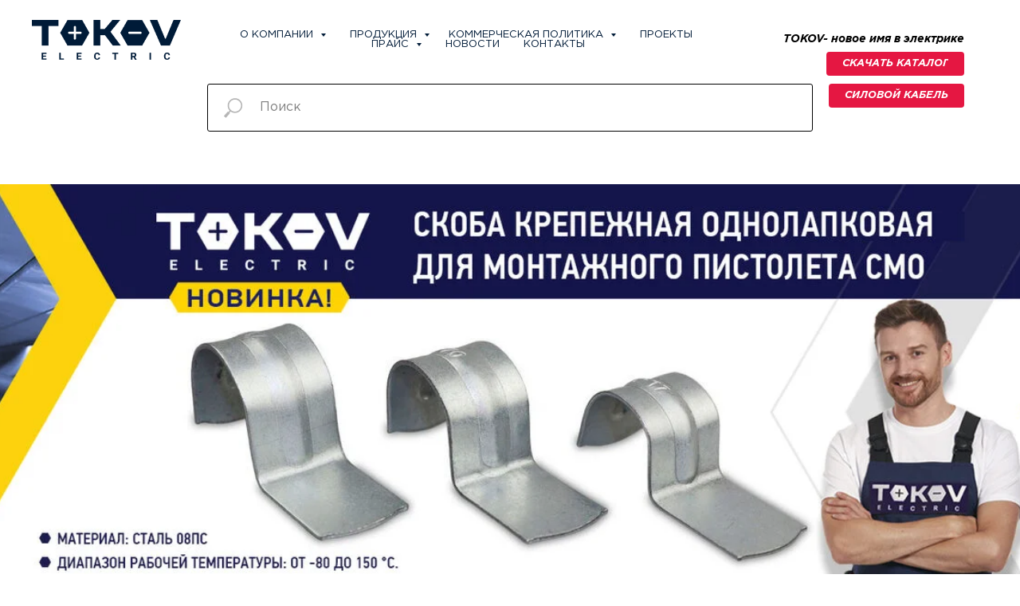

--- FILE ---
content_type: text/html; charset=UTF-8
request_url: https://tokov.pro/vacansii
body_size: 17357
content:
<!DOCTYPE html> <html lang="ru"> <head> <meta charset="utf-8" /> <meta http-equiv="Content-Type" content="text/html; charset=utf-8" /> <meta name="viewport" content="width=device-width, initial-scale=1.0" /> <!--metatextblock--> <title>Вакансии Tokov Electric. </title> <meta property="og:url" content="https://tokov.pro/vacansii" /> <meta property="og:title" content="Вакансии Tokov Electric. " /> <meta property="og:description" content="" /> <meta property="og:type" content="website" /> <meta property="og:image" content="https://static.tildacdn.com/tild6538-6362-4638-b834-323634373036/Tokov_lamps_blue_12.png" /> <link rel="canonical" href="https://tokov.pro/vacansii"> <!--/metatextblock--> <meta name="format-detection" content="telephone=no" /> <meta http-equiv="x-dns-prefetch-control" content="on"> <link rel="dns-prefetch" href="https://ws.tildacdn.com"> <link rel="dns-prefetch" href="https://static.tildacdn.com"> <link rel="shortcut icon" href="https://static.tildacdn.com/tild3065-6365-4261-b961-656631656333/Tokov_logo-_1_.ico" type="image/x-icon" /> <!-- Assets --> <script src="https://neo.tildacdn.com/js/tilda-fallback-1.0.min.js" async charset="utf-8"></script> <link rel="stylesheet" href="https://static.tildacdn.com/css/tilda-grid-3.0.min.css" type="text/css" media="all" onerror="this.loaderr='y';"/> <link rel="stylesheet" href="https://static.tildacdn.com/ws/project5801498/tilda-blocks-page41573221.min.css?t=1764938183" type="text/css" media="all" onerror="this.loaderr='y';" /> <link rel="stylesheet" href="https://static.tildacdn.com/css/tilda-menusub-1.0.min.css" type="text/css" media="print" onload="this.media='all';" onerror="this.loaderr='y';" /> <noscript><link rel="stylesheet" href="https://static.tildacdn.com/css/tilda-menusub-1.0.min.css" type="text/css" media="all" /></noscript> <link rel="stylesheet" href="https://static.tildacdn.com/css/tilda-forms-1.0.min.css" type="text/css" media="all" onerror="this.loaderr='y';" /> <link rel="stylesheet" href="https://static.tildacdn.com/css/tilda-popup-1.1.min.css" type="text/css" media="print" onload="this.media='all';" onerror="this.loaderr='y';" /> <noscript><link rel="stylesheet" href="https://static.tildacdn.com/css/tilda-popup-1.1.min.css" type="text/css" media="all" /></noscript> <link rel="stylesheet" href="https://static.tildacdn.com/css/tilda-slds-1.4.min.css" type="text/css" media="print" onload="this.media='all';" onerror="this.loaderr='y';" /> <noscript><link rel="stylesheet" href="https://static.tildacdn.com/css/tilda-slds-1.4.min.css" type="text/css" media="all" /></noscript> <link rel="stylesheet" href="https://static.tildacdn.com/css/tilda-zero-gallery-1.0.min.css" type="text/css" media="all" onerror="this.loaderr='y';" /> <script nomodule src="https://static.tildacdn.com/js/tilda-polyfill-1.0.min.js" charset="utf-8"></script> <script type="text/javascript">function t_onReady(func) {if(document.readyState!='loading') {func();} else {document.addEventListener('DOMContentLoaded',func);}}
function t_onFuncLoad(funcName,okFunc,time) {if(typeof window[funcName]==='function') {okFunc();} else {setTimeout(function() {t_onFuncLoad(funcName,okFunc,time);},(time||100));}}function t_throttle(fn,threshhold,scope) {return function() {fn.apply(scope||this,arguments);};}function t396_initialScale(t){var e=document.getElementById("rec"+t);if(e){var i=e.querySelector(".t396__artboard");if(i){window.tn_scale_initial_window_width||(window.tn_scale_initial_window_width=document.documentElement.clientWidth);var a=window.tn_scale_initial_window_width,r=[],n,l=i.getAttribute("data-artboard-screens");if(l){l=l.split(",");for(var o=0;o<l.length;o++)r[o]=parseInt(l[o],10)}else r=[320,480,640,960,1200];for(var o=0;o<r.length;o++){var d=r[o];a>=d&&(n=d)}var _="edit"===window.allrecords.getAttribute("data-tilda-mode"),c="center"===t396_getFieldValue(i,"valign",n,r),s="grid"===t396_getFieldValue(i,"upscale",n,r),w=t396_getFieldValue(i,"height_vh",n,r),g=t396_getFieldValue(i,"height",n,r),u=!!window.opr&&!!window.opr.addons||!!window.opera||-1!==navigator.userAgent.indexOf(" OPR/");if(!_&&c&&!s&&!w&&g&&!u){var h=parseFloat((a/n).toFixed(3)),f=[i,i.querySelector(".t396__carrier"),i.querySelector(".t396__filter")],v=Math.floor(parseInt(g,10)*h)+"px",p;i.style.setProperty("--initial-scale-height",v);for(var o=0;o<f.length;o++)f[o].style.setProperty("height","var(--initial-scale-height)");t396_scaleInitial__getElementsToScale(i).forEach((function(t){t.style.zoom=h}))}}}}function t396_scaleInitial__getElementsToScale(t){return t?Array.prototype.slice.call(t.children).filter((function(t){return t&&(t.classList.contains("t396__elem")||t.classList.contains("t396__group"))})):[]}function t396_getFieldValue(t,e,i,a){var r,n=a[a.length-1];if(!(r=i===n?t.getAttribute("data-artboard-"+e):t.getAttribute("data-artboard-"+e+"-res-"+i)))for(var l=0;l<a.length;l++){var o=a[l];if(!(o<=i)&&(r=o===n?t.getAttribute("data-artboard-"+e):t.getAttribute("data-artboard-"+e+"-res-"+o)))break}return r}window.TN_SCALE_INITIAL_VER="1.0",window.tn_scale_initial_window_width=null;</script> <script src="https://static.tildacdn.com/js/jquery-1.10.2.min.js" charset="utf-8" onerror="this.loaderr='y';"></script> <script src="https://static.tildacdn.com/js/tilda-scripts-3.0.min.js" charset="utf-8" defer onerror="this.loaderr='y';"></script> <script src="https://static.tildacdn.com/ws/project5801498/tilda-blocks-page41573221.min.js?t=1764938183" charset="utf-8" async onerror="this.loaderr='y';"></script> <script src="https://static.tildacdn.com/js/tilda-lazyload-1.0.min.js" charset="utf-8" async onerror="this.loaderr='y';"></script> <script src="https://static.tildacdn.com/js/tilda-zero-1.1.min.js" charset="utf-8" async onerror="this.loaderr='y';"></script> <script src="https://static.tildacdn.com/js/tilda-menusub-1.0.min.js" charset="utf-8" async onerror="this.loaderr='y';"></script> <script src="https://static.tildacdn.com/js/tilda-menu-1.0.min.js" charset="utf-8" async onerror="this.loaderr='y';"></script> <script src="https://static.tildacdn.com/js/tilda-submenublocks-1.0.min.js" charset="utf-8" async onerror="this.loaderr='y';"></script> <script src="https://static.tildacdn.com/js/tilda-popup-1.0.min.js" charset="utf-8" async onerror="this.loaderr='y';"></script> <script src="https://static.tildacdn.com/js/tilda-slds-1.4.min.js" charset="utf-8" async onerror="this.loaderr='y';"></script> <script src="https://static.tildacdn.com/js/tilda-zero-gallery-1.0.min.js" charset="utf-8" async onerror="this.loaderr='y';"></script> <script src="https://static.tildacdn.com/js/hammer.min.js" charset="utf-8" async onerror="this.loaderr='y';"></script> <script src="https://static.tildacdn.com/js/tilda-zero-scale-1.0.min.js" charset="utf-8" async onerror="this.loaderr='y';"></script> <script src="https://static.tildacdn.com/js/tilda-skiplink-1.0.min.js" charset="utf-8" async onerror="this.loaderr='y';"></script> <script src="https://static.tildacdn.com/js/tilda-events-1.0.min.js" charset="utf-8" async onerror="this.loaderr='y';"></script> <!-- nominify begin --><!-- Yandex.Metrika counter --> <script type="text/javascript" >
   (function(m,e,t,r,i,k,a){m[i]=m[i]||function(){(m[i].a=m[i].a||[]).push(arguments)};
   m[i].l=1*new Date();
   for (var j = 0; j < document.scripts.length; j++) {if (document.scripts[j].src === r) { return; }}
   k=e.createElement(t),a=e.getElementsByTagName(t)[0],k.async=1,k.src=r,a.parentNode.insertBefore(k,a)})
   (window, document, "script", "https://mc.yandex.ru/metrika/tag.js", "ym");

   ym(91697103, "init", {
        clickmap:true,
        trackLinks:true,
        accurateTrackBounce:true,
        webvisor:true
   });
</script> <noscript><div><img src="https://mc.yandex.ru/watch/91697103" style="position:absolute; left:-9999px;" alt="" /></div></noscript> <!-- /Yandex.Metrika counter --> <meta name="yandex-verification" content="ba6ee4961a7e17c1" /><!-- nominify end --><script type="text/javascript">window.dataLayer=window.dataLayer||[];</script> <script type="text/javascript">(function() {if((/bot|google|yandex|baidu|bing|msn|duckduckbot|teoma|slurp|crawler|spider|robot|crawling|facebook/i.test(navigator.userAgent))===false&&typeof(sessionStorage)!='undefined'&&sessionStorage.getItem('visited')!=='y'&&document.visibilityState){var style=document.createElement('style');style.type='text/css';style.innerHTML='@media screen and (min-width: 980px) {.t-records {opacity: 0;}.t-records_animated {-webkit-transition: opacity ease-in-out .2s;-moz-transition: opacity ease-in-out .2s;-o-transition: opacity ease-in-out .2s;transition: opacity ease-in-out .2s;}.t-records.t-records_visible {opacity: 1;}}';document.getElementsByTagName('head')[0].appendChild(style);function t_setvisRecs(){var alr=document.querySelectorAll('.t-records');Array.prototype.forEach.call(alr,function(el) {el.classList.add("t-records_animated");});setTimeout(function() {Array.prototype.forEach.call(alr,function(el) {el.classList.add("t-records_visible");});sessionStorage.setItem("visited","y");},400);}
document.addEventListener('DOMContentLoaded',t_setvisRecs);}})();</script></head> <body class="t-body" style="margin:0;"> <!--allrecords--> <div id="allrecords" class="t-records" data-hook="blocks-collection-content-node" data-tilda-project-id="5801498" data-tilda-page-id="41573221" data-tilda-page-alias="vacansii" data-tilda-formskey="e7e7cc175f996cb30afa21d245801498" data-tilda-lazy="yes" data-tilda-project-lang="RU" data-tilda-root-zone="com" data-tilda-project-headcode="yes" data-tilda-project-country="RU"> <!--header--> <header id="t-header" class="t-records" data-hook="blocks-collection-content-node" data-tilda-project-id="5801498" data-tilda-page-id="29536052" data-tilda-page-alias="header" data-tilda-formskey="e7e7cc175f996cb30afa21d245801498" data-tilda-lazy="yes" data-tilda-project-lang="RU" data-tilda-root-zone="com" data-tilda-project-headcode="yes" data-tilda-project-country="RU"> <div id="rec670405661" class="r t-rec" style=" " data-animationappear="off" data-record-type="131"> <!-- T123 --> <div class="t123"> <div class="t-container_100 "> <div class="t-width t-width_100 "> <!-- nominify begin --> <style>
#rec670405845 {
  position: fixed;
  left: 0;
  top: 0;
  right:0;
  bottom:0;
  z-index: 100005;
}
</style> <script>
$("body").css("overflow","hidden");
$(document).ready(function() {
    setTimeout(function() {
        $("#rec670405845").delay(2000).fadeOut('slow'); 
        $("body").css("overflow","auto");
        window.dispatchEvent(new Event('resize'));
    }, 3000);
});
$(window).on('load', function () {
    $("#rec670405845").delay(2000).fadeOut('slow');
    setTimeout(function() {  
    $("body").css("overflow","auto"); 
    window.dispatchEvent(new Event('resize'));    
    }, 10000);
});
</script> <!-- nominify end --> </div> </div> </div> </div> <div id="rec670405845" class="r t-rec" style=" " data-animationappear="off" data-record-type="396"> <!-- T396 --> <style>#rec670405845 .t396__artboard {min-height:650px;height:100vh;background-color:#ffffff;}#rec670405845 .t396__filter {min-height:650px;height:100vh;}#rec670405845 .t396__carrier{min-height:650px;height:100vh;background-position:center center;background-attachment:scroll;background-size:cover;background-repeat:no-repeat;}@media screen and (max-width:1199px) {#rec670405845 .t396__artboard,#rec670405845 .t396__filter,#rec670405845 .t396__carrier {}#rec670405845 .t396__filter {}#rec670405845 .t396__carrier {background-attachment:scroll;}}@media screen and (max-width:959px) {#rec670405845 .t396__artboard,#rec670405845 .t396__filter,#rec670405845 .t396__carrier {}#rec670405845 .t396__filter {}#rec670405845 .t396__carrier {background-attachment:scroll;}}@media screen and (max-width:639px) {#rec670405845 .t396__artboard,#rec670405845 .t396__filter,#rec670405845 .t396__carrier {}#rec670405845 .t396__filter {}#rec670405845 .t396__carrier {background-attachment:scroll;}}@media screen and (max-width:479px) {#rec670405845 .t396__artboard,#rec670405845 .t396__filter,#rec670405845 .t396__carrier {min-height:570px;}#rec670405845 .t396__filter {}#rec670405845 .t396__carrier {background-attachment:scroll;}}#rec670405845 .tn-elem[data-elem-id="1700133285181"]{z-index:2;top:calc(50vh + 325px + -72px);left:calc(50% - 118px + 0px);width:236px;height:auto;}#rec670405845 .tn-elem[data-elem-id="1700133285181"] .tn-atom{background-position:center center;border-color:transparent ;border-style:solid ;transition:background-color var(--t396-speedhover,0s) ease-in-out,color var(--t396-speedhover,0s) ease-in-out,border-color var(--t396-speedhover,0s) ease-in-out,box-shadow var(--t396-shadowshoverspeed,0.2s) ease-in-out;}#rec670405845 .tn-elem[data-elem-id="1700133285181"] .tn-atom__img {}@media screen and (max-width:1199px) {}@media screen and (max-width:959px) {}@media screen and (max-width:639px) {}@media screen and (max-width:479px) {#rec670405845 .tn-elem[data-elem-id="1700133285181"] {top:calc(650px + -42px);left:calc(50% - 118px + 7px);width:202px;height:auto;}}#rec670405845 .tn-elem[data-elem-id="1667576793156"]{z-index:3;top:calc(50vh - 0px + -62px);left:calc(50% - 130.5px + 1px);width:261px;height:auto;}#rec670405845 .tn-elem[data-elem-id="1667576793156"] .tn-atom{background-position:center center;border-color:transparent ;border-style:solid ;transition:background-color var(--t396-speedhover,0s) ease-in-out,color var(--t396-speedhover,0s) ease-in-out,border-color var(--t396-speedhover,0s) ease-in-out,box-shadow var(--t396-shadowshoverspeed,0.2s) ease-in-out;}#rec670405845 .tn-elem[data-elem-id="1667576793156"] .tn-atom__img {}@media screen and (max-width:1199px) {}@media screen and (max-width:959px) {}@media screen and (max-width:639px) {}@media screen and (max-width:479px) {#rec670405845 .tn-elem[data-elem-id="1667576793156"] {top:calc(325px - 0px + -29px);left:calc(50% - 130.5px + 1px);width:231px;height:auto;}}#rec670405845 .tn-elem[data-elem-id="1662366620830"]{z-index:4;top:calc(50vh + 325px + -188px);left:calc(50% - 118px + 0px);width:236px;height:auto;}#rec670405845 .tn-elem[data-elem-id="1662366620830"] .tn-atom{background-position:center center;border-color:transparent ;border-style:solid ;transition:background-color var(--t396-speedhover,0s) ease-in-out,color var(--t396-speedhover,0s) ease-in-out,border-color var(--t396-speedhover,0s) ease-in-out,box-shadow var(--t396-shadowshoverspeed,0.2s) ease-in-out;}#rec670405845 .tn-elem[data-elem-id="1662366620830"] .tn-atom__img {}@media screen and (max-width:1199px) {}@media screen and (max-width:959px) {}@media screen and (max-width:639px) {}@media screen and (max-width:479px) {#rec670405845 .tn-elem[data-elem-id="1662366620830"] {top:calc(650px + -142px);left:calc(50% - 118px + 0px);width:202px;height:auto;}}</style> <div class='t396'> <div class="t396__artboard" data-artboard-recid="670405845" data-artboard-screens="320,480,640,960,1200" data-artboard-height="650" data-artboard-valign="center" data-artboard-height_vh="100" data-artboard-upscale="grid" data-artboard-height-res-320="570"> <div class="t396__carrier" data-artboard-recid="670405845"></div> <div class="t396__filter" data-artboard-recid="670405845"></div> <div class='t396__elem tn-elem tn-elem__6704058451700133285181' data-elem-id='1700133285181' data-elem-type='image' data-field-top-value="-72" data-field-left-value="0" data-field-width-value="236" data-field-axisy-value="bottom" data-field-axisx-value="center" data-field-container-value="grid" data-field-topunits-value="px" data-field-leftunits-value="px" data-field-heightunits-value="" data-field-widthunits-value="px" data-field-filewidth-value="800" data-field-fileheight-value="600" data-field-top-res-320-value="-42" data-field-left-res-320-value="7" data-field-width-res-320-value="202"> <div class='tn-atom'> <img class='tn-atom__img t-img' data-original='https://static.tildacdn.com/tild3631-3762-4932-a130-373030303438/__loading.gif'
src='https://thb.tildacdn.com/tild3631-3762-4932-a130-373030303438/-/resize/20x/__loading.gif'
alt='' imgfield='tn_img_1700133285181'
/> </div> </div> <div class='t396__elem tn-elem tn-elem__6704058451667576793156' data-elem-id='1667576793156' data-elem-type='image' data-field-top-value="-62" data-field-left-value="1" data-field-width-value="261" data-field-axisy-value="center" data-field-axisx-value="center" data-field-container-value="grid" data-field-topunits-value="px" data-field-leftunits-value="px" data-field-heightunits-value="" data-field-widthunits-value="px" data-field-filewidth-value="1680" data-field-fileheight-value="1629" data-field-top-res-320-value="-29" data-field-left-res-320-value="1" data-field-width-res-320-value="231"> <div class='tn-atom'> <img class='tn-atom__img t-img' data-original='https://static.tildacdn.com/tild3337-3162-4339-a534-303937333637/Tokov_site-1_1.png'
src='https://thb.tildacdn.com/tild3337-3162-4339-a534-303937333637/-/resize/20x/Tokov_site-1_1.png'
alt='' imgfield='tn_img_1667576793156'
/> </div> </div> <div class='t396__elem tn-elem tn-elem__6704058451662366620830' data-elem-id='1662366620830' data-elem-type='image' data-field-top-value="-188" data-field-left-value="0" data-field-width-value="236" data-field-axisy-value="bottom" data-field-axisx-value="center" data-field-container-value="grid" data-field-topunits-value="px" data-field-leftunits-value="px" data-field-heightunits-value="" data-field-widthunits-value="px" data-field-filewidth-value="187" data-field-fileheight-value="50" data-field-top-res-320-value="-142" data-field-left-res-320-value="0" data-field-width-res-320-value="202"> <div class='tn-atom'> <img class='tn-atom__img t-img' data-original='https://static.tildacdn.com/tild3562-3764-4633-b362-346263316433/Tokov_logo.png'
src='https://thb.tildacdn.com/tild3562-3764-4633-b362-346263316433/-/resize/20x/Tokov_logo.png'
alt='' imgfield='tn_img_1662366620830'
/> </div> </div> </div> </div> <script>t_onReady(function() {t_onFuncLoad('t396_init',function() {t396_init('670405845');});});</script> <!-- /T396 --> </div> <div id="rec670406001" class="r t-rec t-rec_pb_0" style="padding-bottom:0px; " data-animationappear="off" data-record-type="257"> <!-- T228 --> <div id="nav670406001marker"></div> <div id="nav670406001" class="t228 t228__positionfixed " style="background-color: rgba(255,255,255,1); height:100px; " data-bgcolor-hex="#ffffff" data-bgcolor-rgba="rgba(255,255,255,1)" data-navmarker="nav670406001marker" data-appearoffset="" data-bgopacity-two="" data-menushadow="" data-menushadow-css="" data-bgopacity="1" data-menu-items-align="center" data-menu="yes"> <div class="t228__maincontainer " style="height:100px;"> <div class="t228__padding40px"></div> <div class="t228__leftside"> <div class="t228__leftcontainer"> <a href="/" class="t228__imgwrapper"> <img class="t228__imglogo "
src="https://static.tildacdn.com/tild3765-3935-4432-b463-636536393238/Tokov_logo.png"
imgfield="img"
style="max-height: 80px" alt="Company"> </a> </div> </div> <div class="t228__centerside "> <nav class="t228__centercontainer"> <ul role="list" class="t228__list t-menu__list t228__list_hidden"> <li class="t228__list_item"
style="padding:0 15px 0 0;"> <a class="t-menu__link-item"
href=""
aria-expanded="false" role="button" data-menu-submenu-hook="link_sub1_670406001" data-menu-item-number="1">
О компании
</a> <div class="t-menusub" data-submenu-hook="link_sub1_670406001" data-submenu-margin="15px" data-add-submenu-arrow="on"> <div class="t-menusub__menu"> <div class="t-menusub__content"> <ul role="list" class="t-menusub__list"> <li class="t-menusub__list-item t-name t-name_xs"> <a class="t-menusub__link-item t-name t-name_xs"
href="/o-kompanii" data-menu-item-number="1">История</a> </li> <li class="t-menusub__list-item t-name t-name_xs"> <a class="t-menusub__link-item t-name t-name_xs"
href="/vacansii" data-menu-item-number="1">Вакансии</a> </li> </ul> </div> </div> </div> </li> <li class="t228__list_item"
style="padding:0 15px;"> <a class="t-menu__link-item"
href="#prod" data-menu-submenu-hook="" data-menu-item-number="2">
Продукция
</a> </li> <li class="t228__list_item"
style="padding:0 15px;"> <a class="t-menu__link-item"
href=""
aria-expanded="false" role="button" data-menu-submenu-hook="link_sub3_670406001" data-menu-item-number="3">
Коммерческая политика
</a> <div class="t-menusub" data-submenu-hook="link_sub3_670406001" data-submenu-margin="15px" data-add-submenu-arrow="on"> <div class="t-menusub__menu"> <div class="t-menusub__content"> <ul role="list" class="t-menusub__list"> <li class="t-menusub__list-item t-name t-name_xs"> <a class="t-menusub__link-item t-name t-name_xs"
href="https://disk.yandex.ru/d/DAIeO_V3g0ZTKg"
target="_blank" data-menu-item-number="3">Презентация 2025 год</a> </li> </ul> </div> </div> </div> </li> <li class="t228__list_item"
style="padding:0 15px;"> <a class="t-menu__link-item"
href="/proekti" data-menu-submenu-hook="" data-menu-item-number="4">
Проекты
</a> </li> <li class="t228__list_item"
style="padding:0 15px;"> <a class="t-menu__link-item"
href=""
target="_blank"
aria-expanded="false" role="button" data-menu-submenu-hook="link_sub5_670406001" data-menu-item-number="5">
Прайс
</a> <div class="t-menusub" data-submenu-hook="link_sub5_670406001" data-submenu-margin="15px" data-add-submenu-arrow="on"> <div class="t-menusub__menu"> <div class="t-menusub__content"> <ul role="list" class="t-menusub__list"> <li class="t-menusub__list-item t-name t-name_xs"> <a class="t-menusub__link-item t-name t-name_xs"
href="https://docs.google.com/spreadsheets/d/1ED8sDWMJiIKLKduohpeW7NfmpR9OPiXAcomKyf5P7CU/edit?usp=sharing" data-menu-item-number="5">TOKOV HOME</a> </li> <li class="t-menusub__list-item t-name t-name_xs"> <a class="t-menusub__link-item t-name t-name_xs"
href="https://docs.google.com/spreadsheets/d/1byBfJOPN0GQQeA5hm_xTV6AbiHaU2dj1WRsxhar8DU4/edit?usp=sharing"
target="_blank" data-menu-item-number="5">TOKOV ELECTRIC</a> </li> </ul> </div> </div> </div> </li> <li class="t228__list_item"
style="padding:0 15px;"> <a class="t-menu__link-item"
href="/novosty" data-menu-submenu-hook="" data-menu-item-number="6">
Новости
</a> </li> <li class="t228__list_item"
style="padding:0 0 0 15px;"> <a class="t-menu__link-item"
href="/kontakti" data-menu-submenu-hook="" data-menu-item-number="7">
Контакты
</a> </li> </ul> </nav> </div> <div class="t228__rightside"> <div class="t228__rightcontainer"> <div class="t228__right_buttons"> <div class="t228__right_buttons_wrap"> <div class="t228__right_buttons_but"> <div
class="t-btn t-btnflex t-btnflex_type_button t-btnflex_sm"
type="button"> <span class="t-btnflex__text">TOKOV- новое имя в электрике</span> <style>#rec670406001 .t-btnflex.t-btnflex_type_button {--border-width:0px;border-style:none !important;box-shadow:none !important;transition-duration:0.2s;transition-property:background-color,color,border-color,box-shadow,opacity,transform,gap;transition-timing-function:ease-in-out;}</style> </div> </div> </div> </div> </div> </div> <div class="t228__padding40px"> </div> </div> </div> <style>@media screen and (max-width:980px){#rec670406001 .t228{position:static;}}</style> <script>window.addEventListener('load',function() {t_onFuncLoad('t228_setWidth',function() {t228_setWidth('670406001');});});window.addEventListener('resize',t_throttle(function() {t_onFuncLoad('t228_setWidth',function() {t228_setWidth('670406001');});t_onFuncLoad('t_menu__setBGcolor',function() {t_menu__setBGcolor('670406001','.t228');});}));t_onReady(function() {t_onFuncLoad('t_menu__highlightActiveLinks',function() {t_menu__highlightActiveLinks('.t228__list_item a');});t_onFuncLoad('t_menu__findAnchorLinks',function() {t_menu__findAnchorLinks('670406001','.t228__list_item a');});t_onFuncLoad('t228__init',function() {t228__init('670406001');});t_onFuncLoad('t_menu__setBGcolor',function() {t_menu__setBGcolor('670406001','.t228');});t_onFuncLoad('t_menu__interactFromKeyboard',function() {t_menu__interactFromKeyboard('670406001');});t_onFuncLoad('t228_setWidth',function() {t228_setWidth('670406001');});});</script> <style>#rec670406001 .t-menu__link-item{-webkit-transition:color 0.3s ease-in-out,opacity 0.3s ease-in-out;transition:color 0.3s ease-in-out,opacity 0.3s ease-in-out;}#rec670406001 .t-menu__link-item.t-active:not(.t978__menu-link){color:#e51742 !important;font-weight:700 !important;}#rec670406001 .t-menu__link-item:not(.t-active):not(.tooltipstered):hover{color:#e51742 !important;}#rec670406001 .t-menu__link-item:not(.t-active):not(.tooltipstered):focus-visible{color:#e51742 !important;}@supports (overflow:-webkit-marquee) and (justify-content:inherit){#rec670406001 .t-menu__link-item,#rec670406001 .t-menu__link-item.t-active{opacity:1 !important;}}</style> <script>t_onReady(function() {setTimeout(function(){t_onFuncLoad('t_menusub_init',function() {t_menusub_init('670406001');});},500);});</script> <style>#rec670406001 .t-menusub__link-item{-webkit-transition:color 0.3s ease-in-out,opacity 0.3s ease-in-out;transition:color 0.3s ease-in-out,opacity 0.3s ease-in-out;}#rec670406001 .t-menusub__link-item.t-active{color:#e51742 !important;}#rec670406001 .t-menusub__link-item:not(.t-active):not(.tooltipstered):hover{color:#e51742 !important;}@supports (overflow:-webkit-marquee) and (justify-content:inherit){#rec670406001 .t-menusub__link-item,#rec670406001 .t-menusub__link-item.t-active{opacity:1 !important;}}@media screen and (max-width:980px){#rec670406001 .t-menusub__menu .t-menusub__link-item{color:#001b38 !important;}#rec670406001 .t-menusub__menu .t-menusub__link-item.t-active{color:#e51742 !important;}}@media screen and (min-width:981px){#rec670406001 .t-menusub__menu{max-width:250px;}}</style> <style> #rec670406001 a.t-menusub__link-item{font-size:12px;font-family:'GothamPro';font-weight:400;text-transform:uppercase;}</style> <style> #rec670406001 a.t-menu__link-item{font-size:13px;color:#001b38;font-family:'GothamPro';font-weight:400;text-transform:uppercase;}#rec670406001 .t228__right_langs_lang a{font-size:13px;color:#001b38;font-family:'GothamPro';font-weight:400;text-transform:uppercase;}</style> </div> <div id="rec670406174" class="r t-rec t-screenmin-480px" style=" " data-animationappear="off" data-record-type="393" data-screen-min="480px"> <!-- T393 --> <div id="nav670406174marker"></div> <div id="nav670406174" class="t393 t393__positionfixed " style=" top:65px;bottom:;left:;right:70px; " data-navmarker="nav670406174marker" data-appearoffset="" data-hideoffset=""> <div class="t393__wrapper"> <a
class="t-btn t-btnflex t-btnflex_type_button t-btnflex_md t393_btn"
href="https://drive.google.com/file/d/1jcVC9DHpV04cVnhsLSVDf3A0q-xJUzUB/view?usp=drive_link"
target="_blank"> <span class="t-btnflex__text">Скачать каталог</span> <style>#rec670406174 .t-btnflex.t-btnflex_type_button {color:#ffffff;background-color:#e51742;border-style:solid !important;border-color:#000000 !important;--border-width:0px;border-radius:4px;box-shadow:none !important;text-transform:uppercase;transition-duration:0.2s;transition-property:background-color,color,border-color,box-shadow,opacity,transform,gap;transition-timing-function:ease-in-out;}</style> </a> </div> </div> </div> <div id="rec1643942261" class="r t-rec t-screenmin-480px" style=" " data-animationappear="off" data-record-type="393" data-screen-min="480px"> <!-- T393 --> <div id="nav1643942261marker"></div> <div id="nav1643942261" class="t393 t393__positionfixed " style=" top:105px;bottom:;left:;right:70px; " data-navmarker="nav1643942261marker" data-appearoffset="" data-hideoffset=""> <div class="t393__wrapper"> <a
class="t-btn t-btnflex t-btnflex_type_button t-btnflex_md t393_btn"
href="#silkabel"
target="_blank"> <span class="t-btnflex__text">Силовой кабель</span> <style>#rec1643942261 .t-btnflex.t-btnflex_type_button {color:#ffffff;background-color:#e51742;border-style:solid !important;border-color:#000000 !important;--border-width:0px;border-radius:4px;box-shadow:none !important;text-transform:uppercase;transition-duration:0.2s;transition-property:background-color,color,border-color,box-shadow,opacity,transform,gap;transition-timing-function:ease-in-out;}</style> </a> </div> </div> </div> <div id="rec670406331" class="r t-rec" style=" " data-animationappear="off" data-record-type="978"> <!-- T978 --> <div id="nav670406331marker"></div> <div id="nav670406331" class="t978" data-tooltip-hook="#prod" data-tooltip-margin="" data-add-arrow="on"> <div class="t978__tooltip-menu"> <div class="t978__tooltip-menu-corner"></div> <div class="t978__content"> <ul class="t978__menu"
role="menu"
aria-label=""
style="width: 220px;"> <li class="t978__menu-item t-submenublocks__item"> <div class="t978__menu-link-wrapper"> <a class="t978__menu-link t978__typo_670406331 t-name t-name_xs t-menu__link-item t978__menu-link_hook"
role="menuitem"
href="#" data-menu-submenu-hook="link_sub1_670406331"
style="color:#001b38;font-size:13px;font-weight:400;font-family:'GothamPro';"> <span class="t978__link-inner t978__link-inner_left">СВЕТОТЕХНИКА</span> <span class="t978__menu-item_arrow"></span> </a> </div> </li> <li class="t978__menu-item t-submenublocks__item"> <div class="t978__menu-link-wrapper"> <a class="t978__menu-link t978__typo_670406331 t-name t-name_xs t-menu__link-item t978__menu-link_hook"
role="menuitem"
href="#" data-menu-submenu-hook="link_sub2_670406331"
style="color:#001b38;font-size:13px;font-weight:400;font-family:'GothamPro';"> <span class="t978__link-inner t978__link-inner_left">ЭЛЕКТРОУСТАНОВКА </span> <span class="t978__menu-item_arrow"></span> </a> </div> </li> <li class="t978__menu-item t-submenublocks__item"> <div class="t978__menu-link-wrapper"> <a class="t978__menu-link t978__typo_670406331 t-name t-name_xs t-menu__link-item t978__menu-link_hook"
role="menuitem"
href="#" data-menu-submenu-hook="link_sub3_670406331"
style="color:#001b38;font-size:13px;font-weight:400;font-family:'GothamPro';"> <span class="t978__link-inner t978__link-inner_left">СИСТЕМЫ ДЛЯ МОНТАЖА</span> <span class="t978__menu-item_arrow"></span> </a> </div> </li> <li class="t978__menu-item t-submenublocks__item"> <div class="t978__menu-link-wrapper"> <a class="t978__menu-link t978__typo_670406331 t-name t-name_xs t-menu__link-item t978__menu-link_hook"
role="menuitem"
href="#" data-menu-submenu-hook="link_sub4_670406331"
style="color:#001b38;font-size:13px;font-weight:400;font-family:'GothamPro';"> <span class="t978__link-inner t978__link-inner_left">КАБЕЛЬНО-ПРОВОДНИКОВАЯ ПРОДУКЦИЯ:</span> <span class="t978__menu-item_arrow"></span> </a> </div> </li> <li class="t978__menu-item t-submenublocks__item"> <div class="t978__menu-link-wrapper"> <a class="t978__menu-link t978__typo_670406331 t-name t-name_xs t-menu__link-item t978__menu-link_hook"
role="menuitem"
href="#" data-menu-submenu-hook="link_sub5_670406331"
style="color:#001b38;font-size:13px;font-weight:400;font-family:'GothamPro';"> <span class="t978__link-inner t978__link-inner_left">МОДУЛЬНОЕ ОБОРУДОВАНИЕ</span> <span class="t978__menu-item_arrow"></span> </a> </div> </li> </ul> <div class="t978__innermenu" style="width: 300px;" data-submenu-maxwidth="300px"> <div class="t978__innermenu-wrapper" data-submenu-hook="link_sub1_670406331" data-submenu-margin="15px" data-add-submenu-arrow="on"> <div class="t978__innermenu-content" style=""> <ul class="t978__innermenu-list" role="menu" aria-label=""> <li class="t978__innermenu-item" role="none"> <a class="t978__innermenu-link t978__typo_670406331 t-name t-name_xs"
role="menuitem"
href="/svetodlampi"
style="color:#001b38;font-size:13px;font-weight:400;font-family:'GothamPro';" data-menu-item-number="1"> <span class="t978__link-inner t978__link-inner_left">СВЕТОДИОДНЫЕ ЛАМПЫ</span> </a> </li> <li class="t978__innermenu-item" role="none"> <a class="t978__innermenu-link t978__typo_670406331 t-name t-name_xs"
role="menuitem"
href="/svetilniki"
style="color:#001b38;font-size:13px;font-weight:400;font-family:'GothamPro';" data-menu-item-number="1"> <span class="t978__link-inner t978__link-inner_left">СВЕТИЛЬНИКИ</span> </a> </li> <li class="t978__innermenu-item" role="none"> <a class="t978__innermenu-link t978__typo_670406331 t-name t-name_xs"
role="menuitem"
href="/paneli"
style="color:#001b38;font-size:13px;font-weight:400;font-family:'GothamPro';" data-menu-item-number="1"> <span class="t978__link-inner t978__link-inner_left">СВЕТОДИОДНЫЕ ПАНЕЛИ</span> </a> </li> <li class="t978__innermenu-item" role="none"> <a class="t978__innermenu-link t978__typo_670406331 t-name t-name_xs"
role="menuitem"
href="/elementy-pitania"
style="color:#001b38;font-size:13px;font-weight:400;font-family:'GothamPro';" data-menu-item-number="1"> <span class="t978__link-inner t978__link-inner_left">ЭЛЕМЕНТЫ ПИТАНИЯ</span> </a> </li> <li class="t978__innermenu-item" role="none"> <a class="t978__innermenu-link t978__typo_670406331 t-name t-name_xs"
role="menuitem"
href="/projector"
style="color:#001b38;font-size:13px;font-weight:400;font-family:'GothamPro';" data-menu-item-number="1"> <span class="t978__link-inner t978__link-inner_left">СВЕТОДИОДНЫЕ ПРОЖЕКТОРЫ</span> </a> </li> <li class="t978__innermenu-item" role="none"> <a class="t978__innermenu-link t978__typo_670406331 t-name t-name_xs"
role="menuitem"
href="/patron"
style="color:#001b38;font-size:13px;font-weight:400;font-family:'GothamPro';" data-menu-item-number="1"> <span class="t978__link-inner t978__link-inner_left">ПАТРОНЫ ДЛЯ ЛАМП Е27,Е14</span> </a> </li> </ul> </div> </div> <div class="t978__innermenu-wrapper" data-submenu-hook="link_sub2_670406331" data-submenu-margin="15px" data-add-submenu-arrow="on"> <div class="t978__innermenu-content" style=""> <ul class="t978__innermenu-list" role="menu" aria-label=""> <li class="t978__innermenu-item" role="none"> <a class="t978__innermenu-link t978__typo_670406331 t-name t-name_xs"
role="menuitem"
href="/op"
style="color:#001b38;font-size:13px;font-weight:400;font-family:'GothamPro';" data-menu-item-number="2"> <span class="t978__link-inner t978__link-inner_left">ОТКРЫТАЯ ПРОВОДКА</span> </a> </li> <li class="t978__innermenu-item" role="none"> <a class="t978__innermenu-link t978__typo_670406331 t-name t-name_xs"
role="menuitem"
href="/bitovieydliniteli"
style="color:#001b38;font-size:13px;font-weight:400;font-family:'GothamPro';" data-menu-item-number="2"> <span class="t978__link-inner t978__link-inner_left">БЫТОВЫЕ УДЛИНИТЕЛИ</span> </a> </li> <li class="t978__innermenu-item" role="none"> <a class="t978__innermenu-link t978__typo_670406331 t-name t-name_xs"
role="menuitem"
href="/silovieydliniteli"
style="color:#001b38;font-size:13px;font-weight:400;font-family:'GothamPro';" data-menu-item-number="2"> <span class="t978__link-inner t978__link-inner_left">СИЛОВЫЕ УДЛИНИТЕЛИ</span> </a> </li> <li class="t978__innermenu-item" role="none"> <a class="t978__innermenu-link t978__typo_670406331 t-name t-name_xs"
role="menuitem"
href="/seteviefiltri"
style="color:#001b38;font-size:13px;font-weight:400;font-family:'GothamPro';" data-menu-item-number="2"> <span class="t978__link-inner t978__link-inner_left">СЕТЕВЫЕ ФИЛЬТРЫ</span> </a> </li> <li class="t978__innermenu-item" role="none"> <a class="t978__innermenu-link t978__typo_670406331 t-name t-name_xs"
role="menuitem"
href="/kolodki"
style="color:#001b38;font-size:13px;font-weight:400;font-family:'GothamPro';" data-menu-item-number="2"> <span class="t978__link-inner t978__link-inner_left">КОЛОДКИ </span> </a> </li> <li class="t978__innermenu-item" role="none"> <a class="t978__innermenu-link t978__typo_670406331 t-name t-name_xs"
role="menuitem"
href="/op#nix"
style="color:#001b38;font-size:13px;font-weight:400;font-family:'GothamPro';" data-menu-item-number="2"> <span class="t978__link-inner t978__link-inner_left">ОТКРЫТАЯ ПРОВОДКА IP54</span> </a> </li> <li class="t978__innermenu-item" role="none"> <a class="t978__innermenu-link t978__typo_670406331 t-name t-name_xs"
role="menuitem"
href="/kaychyk"
style="color:#001b38;font-size:13px;font-weight:400;font-family:'GothamPro';" data-menu-item-number="2"> <span class="t978__link-inner t978__link-inner_left">ИЗДЕЛИЯ ИЗ КАУЧУКА</span> </a> </li> <li class="t978__innermenu-item" role="none"> <a class="t978__innermenu-link t978__typo_670406331 t-name t-name_xs"
role="menuitem"
href="/rsh-vsh"
style="color:#001b38;font-size:13px;font-weight:400;font-family:'GothamPro';" data-menu-item-number="2"> <span class="t978__link-inner t978__link-inner_left">Разъемы РШ-ВШ</span> </a> </li> <li class="t978__innermenu-item" role="none"> <a class="t978__innermenu-link t978__typo_670406331 t-name t-name_xs"
role="menuitem"
href="/vilki-gnezda"
style="color:#001b38;font-size:13px;font-weight:400;font-family:'GothamPro';" data-menu-item-number="2"> <span class="t978__link-inner t978__link-inner_left">ВИЛКИ ИЗ КАУЧУКА</span> </a> </li> <li class="t978__innermenu-item" role="none"> <a class="t978__innermenu-link t978__typo_670406331 t-name t-name_xs"
role="menuitem"
href="/razvetvitel"
style="color:#001b38;font-size:13px;font-weight:400;font-family:'GothamPro';" data-menu-item-number="2"> <span class="t978__link-inner t978__link-inner_left">РАЗВЕТВИТЕЛИ</span> </a> </li> <li class="t978__innermenu-item" role="none"> <a class="t978__innermenu-link t978__typo_670406331 t-name t-name_xs"
role="menuitem"
href="/skr-ust"
style="color:#001b38;font-size:13px;font-weight:400;font-family:'GothamPro';" data-menu-item-number="2"> <span class="t978__link-inner t978__link-inner_left">РОЗЕТКИ И ВЫКЛЮЧАТЕЛИ СКРЫТОЙ УСТАНОВКИ</span> </a> </li> </ul> </div> </div> <div class="t978__innermenu-wrapper" data-submenu-hook="link_sub3_670406331" data-submenu-margin="15px" data-add-submenu-arrow="on"> <div class="t978__innermenu-content" style=""> <ul class="t978__innermenu-list" role="menu" aria-label=""> <li class="t978__innermenu-item" role="none"> <a class="t978__innermenu-link t978__typo_670406331 t-name t-name_xs"
role="menuitem"
href="/kleimi"
style="color:#001b38;font-size:13px;font-weight:400;font-family:'GothamPro';" data-menu-item-number="3"> <span class="t978__link-inner t978__link-inner_left">КЛЕММЫ </span> </a> </li> <li class="t978__innermenu-item" role="none"> <a class="t978__innermenu-link t978__typo_670406331 t-name t-name_xs"
role="menuitem"
href="/nakonechnikiigilzi"
style="color:#001b38;font-size:13px;font-weight:400;font-family:'GothamPro';" data-menu-item-number="3"> <span class="t978__link-inner t978__link-inner_left">НАКОНЕЧНИКИ И ГИЛЬЗЫ</span> </a> </li> <li class="t978__innermenu-item" role="none"> <a class="t978__innermenu-link t978__typo_670406331 t-name t-name_xs"
role="menuitem"
href="/stiagkiihomyti"
style="color:#001b38;font-size:13px;font-weight:400;font-family:'GothamPro';" data-menu-item-number="3"> <span class="t978__link-inner t978__link-inner_left">СТЯЖКИ И ХОМУТЫ</span> </a> </li> <li class="t978__innermenu-item" role="none"> <a class="t978__innermenu-link t978__typo_670406331 t-name t-name_xs"
role="menuitem"
href="/homuti-metal"
style="color:#001b38;font-size:13px;font-weight:400;font-family:'GothamPro';" data-menu-item-number="3"> <span class="t978__link-inner t978__link-inner_left">Хомуты металлические</span> </a> </li> <li class="t978__innermenu-item" role="none"> <a class="t978__innermenu-link t978__typo_670406331 t-name t-name_xs"
role="menuitem"
href="/nshvi"
style="color:#001b38;font-size:13px;font-weight:400;font-family:'GothamPro';" data-menu-item-number="3"> <span class="t978__link-inner t978__link-inner_left">НШВИ</span> </a> </li> <li class="t978__innermenu-item" role="none"> <a class="t978__innermenu-link t978__typo_670406331 t-name t-name_xs"
role="menuitem"
href="/trubka-termo"
style="color:#001b38;font-size:13px;font-weight:400;font-family:'GothamPro';" data-menu-item-number="3"> <span class="t978__link-inner t978__link-inner_left">Трубка термоусаживаемая</span> </a> </li> </ul> </div> </div> <div class="t978__innermenu-wrapper" data-submenu-hook="link_sub4_670406331" data-submenu-margin="15px" data-add-submenu-arrow="on"> <div class="t978__innermenu-content" style=""> <ul class="t978__innermenu-list" role="menu" aria-label=""> <li class="t978__innermenu-item" role="none"> <a class="t978__innermenu-link t978__typo_670406331 t-name t-name_xs"
role="menuitem"
href="/srl"
style="color:#001b38;font-size:13px;font-weight:400;font-family:'GothamPro';" data-menu-item-number="4"> <span class="t978__link-inner t978__link-inner_left">Нагревательный кабель SRL</span> </a> </li> <li class="t978__innermenu-item" role="none"> <a class="t978__innermenu-link t978__typo_670406331 t-name t-name_xs"
role="menuitem"
href="/srm"
style="color:#001b38;font-size:13px;font-weight:400;font-family:'GothamPro';" data-menu-item-number="4"> <span class="t978__link-inner t978__link-inner_left">Нагревательный кабель SRM</span> </a> </li> <li class="t978__innermenu-item" role="none"> <a class="t978__innermenu-link t978__typo_670406331 t-name t-name_xs"
role="menuitem"
href="/srm-2"
style="color:#001b38;font-size:13px;font-weight:400;font-family:'GothamPro';" data-menu-item-number="4"> <span class="t978__link-inner t978__link-inner_left">Нагревательный кабель SRM-2</span> </a> </li> <li class="t978__innermenu-item" role="none"> <a class="t978__innermenu-link t978__typo_670406331 t-name t-name_xs"
role="menuitem"
href="/complekt"
style="color:#001b38;font-size:13px;font-weight:400;font-family:'GothamPro';" data-menu-item-number="4"> <span class="t978__link-inner t978__link-inner_left">Комплекты для концевания</span> </a> </li> <li class="t978__innermenu-item" role="none"> <a class="t978__innermenu-link t978__typo_670406331 t-name t-name_xs"
role="menuitem"
href="/termoreg"
style="color:#001b38;font-size:13px;font-weight:400;font-family:'GothamPro';" data-menu-item-number="4"> <span class="t978__link-inner t978__link-inner_left">Терморегуляторы </span> </a> </li> </ul> </div> </div> <div class="t978__innermenu-wrapper" data-submenu-hook="link_sub5_670406331" data-submenu-margin="15px" data-add-submenu-arrow="on"> <div class="t978__innermenu-content" style=""> <ul class="t978__innermenu-list" role="menu" aria-label=""> <li class="t978__innermenu-item" role="none"> <a class="t978__innermenu-link t978__typo_670406331 t-name t-name_xs"
role="menuitem"
href="/modul"
style="color:#001b38;font-size:13px;font-weight:400;font-family:'GothamPro';" data-menu-item-number="5"> <span class="t978__link-inner t978__link-inner_left">Модульные автоматические выключатели</span> </a> </li> <li class="t978__innermenu-item" role="none"> <a class="t978__innermenu-link t978__typo_670406331 t-name t-name_xs"
role="menuitem"
href="/dif"
style="color:#001b38;font-size:13px;font-weight:400;font-family:'GothamPro';" data-menu-item-number="5"> <span class="t978__link-inner t978__link-inner_left">Автоматические выключатели дифференциального тока</span> </a> </li> <li class="t978__innermenu-item" role="none"> <a class="t978__innermenu-link t978__typo_670406331 t-name t-name_xs"
role="menuitem"
href="/swich"
style="color:#001b38;font-size:13px;font-weight:400;font-family:'GothamPro';" data-menu-item-number="5"> <span class="t978__link-inner t978__link-inner_left">Выключатели нагрузки</span> </a> </li> <li class="t978__innermenu-item" role="none"> <a class="t978__innermenu-link t978__typo_670406331 t-name t-name_xs"
role="menuitem"
href="/uzo"
style="color:#001b38;font-size:13px;font-weight:400;font-family:'GothamPro';" data-menu-item-number="5"> <span class="t978__link-inner t978__link-inner_left">Устройства защитного отключения УЗО</span> </a> </li> </ul> </div> </div> </div> </div> </div> </div> <script>t_onReady(function() {t_onFuncLoad('t978_init',function() {t978_init('670406331','1','');});});</script> <style>#rec670406331 .t-menu__link-item{-webkit-transition:color 0.3s ease-in-out,opacity 0.3s ease-in-out;transition:color 0.3s ease-in-out,opacity 0.3s ease-in-out;}#rec670406331 .t-menu__link-item.t-active:not(.t978__menu-link){color:#ff0000 !important;font-weight:700 !important;}#rec670406331 .t-menu__link-item:not(.t-active):not(.tooltipstered):hover{color:#ff0303 !important;}#rec670406331 .t-menu__link-item:not(.t-active):not(.tooltipstered):focus-visible{color:#ff0303 !important;}@supports (overflow:-webkit-marquee) and (justify-content:inherit){#rec670406331 .t-menu__link-item,#rec670406331 .t-menu__link-item.t-active{opacity:1 !important;}}</style> <style>@media screen and (max-width:980px){#rec670406331 .t978__menu-link,#rec670406331 .t978__innermenu-link,a[data-tooltip-menu-id="670406331"] + .t978__tooltip-menu .t978__menu-link,a[data-tooltip-menu-id="670406331"] + .t978__tooltip-menu .t978__innermenu-link{color:#001b38 !important;font-weight:400 !important;}}#rec670406331 .t978__tooltip-menu,a[data-tooltip-menu-id="670406331"] + .t978__tooltip-menu{max-width:calc(300px + 220px);}@media screen and (max-width:980px){#rec670406331 .t978__tooltip-menu .t978__innermenu-content,a[data-tooltip-menu-id="670406331"] + .t978__tooltip-menu .t978__innermenu-content{}}#rec670406331 .t978__menu-item_arrow,a[data-tooltip-menu-id="670406331"] + .t978__tooltip-menu .t978__menu-item_arrow{border-left-color:#001b38;}@media screen and (max-width:980px){#rec670406331 .t978__menu-item_arrow,a[data-tooltip-menu-id="670406331"] + .t978__tooltip-menu .t978__menu-item_arrow{border-left-color:inherit;}}#rec670406331 .t978__tooltip-menu-corner{background-color:#fff;top:-6.5px;border-color:#eee;border-width:0;border-style:none;}</style> <style>#rec670406331 .t978__menu-link.t-active,#rec670406331 .t978__innermenu-link.t-active,#rec670406331 .t978__menu-activelink,a[data-tooltip-menu-id="670406331"] + .t978__tooltip-menu .t978__menu-link.t-active,a[data-tooltip-menu-id="670406331"] + .t978__tooltip-menu .t978__innermenu-link.t-active{color:#ff0000!important;font-weight:700!important;}#rec670406331 .t978__menu-activelink .t978__menu-item_arrow{border-left-color:#ff0000;}</style> <style>#rec670406331 .t978__menu-link:not(.t-active):hover,#rec670406331 .t978__innermenu-link:not(.t-active):hover,#rec670406331 .t978__menu-hoverlink:not(.t-active){color:#ff0303!important;}#rec670406331 .t978__menu-link:hover .t978__menu-item_arrow,#rec670406331 .t978__menu-hoverlink .t978__menu-item_arrow{border-left-color:#ff0303;}</style> <style>#rec670406331 .t978__menu-link::after,#rec670406331 .t978__innermenu-link::after{content:unset!important;}#rec670406331 .t978__menu-item .t978__menu-link .t978__link-inner,#rec670406331 .t978__innermenu-item .t978__innermenu-link .t978__link-inner{}</style> <style></style> </div> <div id="rec670406552" class="r t-rec" style=" " data-animationappear="off" data-record-type="978"> <!-- T978 --> <div id="nav670406552marker"></div> <div id="nav670406552" class="t978" data-tooltip-hook="#sotr" data-tooltip-margin="" data-add-arrow="on"> <div class="t978__tooltip-menu"> <div class="t978__tooltip-menu-corner"></div> <div class="t978__content"> <ul class="t978__menu"
role="menu"
aria-label=""
style="width: 250px;"> <li class="t978__menu-item t-submenublocks__item"> <div class="t978__menu-link-wrapper"> <a class="t978__menu-link t978__typo_670406552 t-name t-name_xs t-menu__link-item"
role="menuitem"
href="/partner" data-menu-submenu-hook=""
style="color:#001b38;font-size:13px;font-weight:400;font-family:'GothamPro';"> <span class="t978__link-inner t978__link-inner_left">ДЛЯ ПАРТНЕРОВ</span> </a> </div> </li> <li class="t978__menu-item t-submenublocks__item"> <div class="t978__menu-link-wrapper"> <a class="t978__menu-link t978__typo_670406552 t-name t-name_xs t-menu__link-item"
role="menuitem"
href="/proizvoditel" data-menu-submenu-hook=""
style="color:#001b38;font-size:13px;font-weight:400;font-family:'GothamPro';"> <span class="t978__link-inner t978__link-inner_left">ДЛЯ ПРОИЗВОДИТЕЛЕЙ</span> </a> </div> </li> </ul> <div class="t978__innermenu"> </div> </div> </div> </div> <script>t_onReady(function() {t_onFuncLoad('t978_init',function() {t978_init('670406552','1','');});});</script> <style>#rec670406552 .t-menu__link-item{-webkit-transition:color 0.3s ease-in-out,opacity 0.3s ease-in-out;transition:color 0.3s ease-in-out,opacity 0.3s ease-in-out;}#rec670406552 .t-menu__link-item.t-active:not(.t978__menu-link){color:#ff0000 !important;font-weight:700 !important;}#rec670406552 .t-menu__link-item:not(.t-active):not(.tooltipstered):hover{color:#ff0303 !important;}#rec670406552 .t-menu__link-item:not(.t-active):not(.tooltipstered):focus-visible{color:#ff0303 !important;}@supports (overflow:-webkit-marquee) and (justify-content:inherit){#rec670406552 .t-menu__link-item,#rec670406552 .t-menu__link-item.t-active{opacity:1 !important;}}</style> <style>@media screen and (max-width:980px){#rec670406552 .t978__menu-link,#rec670406552 .t978__innermenu-link,a[data-tooltip-menu-id="670406552"] + .t978__tooltip-menu .t978__menu-link,a[data-tooltip-menu-id="670406552"] + .t978__tooltip-menu .t978__innermenu-link{color:#001b38 !important;font-weight:400 !important;}}#rec670406552 .t978__tooltip-menu,a[data-tooltip-menu-id="670406552"] + .t978__tooltip-menu{max-width:calc(320px + 250px);}@media screen and (max-width:980px){#rec670406552 .t978__tooltip-menu .t978__innermenu-content,a[data-tooltip-menu-id="670406552"] + .t978__tooltip-menu .t978__innermenu-content{}}#rec670406552 .t978__menu-item_arrow,a[data-tooltip-menu-id="670406552"] + .t978__tooltip-menu .t978__menu-item_arrow{border-left-color:#001b38;}@media screen and (max-width:980px){#rec670406552 .t978__menu-item_arrow,a[data-tooltip-menu-id="670406552"] + .t978__tooltip-menu .t978__menu-item_arrow{border-left-color:inherit;}}#rec670406552 .t978__tooltip-menu-corner{background-color:#fff;top:-6.5px;border-color:#eee;border-width:0;border-style:none;}</style> <style>#rec670406552 .t978__menu-link.t-active,#rec670406552 .t978__innermenu-link.t-active,#rec670406552 .t978__menu-activelink,a[data-tooltip-menu-id="670406552"] + .t978__tooltip-menu .t978__menu-link.t-active,a[data-tooltip-menu-id="670406552"] + .t978__tooltip-menu .t978__innermenu-link.t-active{color:#ff0000!important;font-weight:700!important;}#rec670406552 .t978__menu-activelink .t978__menu-item_arrow{border-left-color:#ff0000;}</style> <style>#rec670406552 .t978__menu-link:not(.t-active):hover,#rec670406552 .t978__innermenu-link:not(.t-active):hover,#rec670406552 .t978__menu-hoverlink:not(.t-active){color:#ff0303!important;}#rec670406552 .t978__menu-link:hover .t978__menu-item_arrow,#rec670406552 .t978__menu-hoverlink .t978__menu-item_arrow{border-left-color:#ff0303;}</style> <style>#rec670406552 .t978__menu-link::after,#rec670406552 .t978__innermenu-link::after{content:unset!important;}#rec670406552 .t978__menu-item .t978__menu-link .t978__link-inner,#rec670406552 .t978__innermenu-item .t978__innermenu-link .t978__link-inner{}</style> <style></style> </div> <div id="rec670406860" class="r t-rec t-rec_pt_105 t-rec_pb_0 t-screenmin-480px" style="padding-top:105px;padding-bottom:0px; " data-animationappear="off" data-record-type="838" data-screen-min="480px"> <!-- t838 --> <!-- @classes: t-name t-name_xs t-descr t-descr_xs t-title t-text t-input --> <div class="t838"> <div class="t-container"> <div class="t-col t-col_8 t-prefix_2"> <div class="t838__wrapper t-site-search-input"> <div class="t838__blockinput"> <input type="text" class="t838__input t-input " placeholder="" data-search-target="all" style="color:#000000; border:1px solid #000000; border-radius: 3px; -moz-border-radius: 3px; -webkit-border-radius: 3px;"> <svg role="img" class="t838__search-icon" xmlns="http://www.w3.org/2000/svg" viewBox="0 0 88 88"> <path fill="#b6b6b6" d="M85 31.1c-.5-8.7-4.4-16.6-10.9-22.3C67.6 3 59.3 0 50.6.6c-8.7.5-16.7 4.4-22.5 11-11.2 12.7-10.7 31.7.6 43.9l-5.3 6.1-2.5-2.2-17.8 20 9 8.1 17.8-20.2-2.1-1.8 5.3-6.1c5.8 4.2 12.6 6.3 19.3 6.3 9 0 18-3.7 24.4-10.9 5.9-6.6 8.8-15 8.2-23.7zM72.4 50.8c-9.7 10.9-26.5 11.9-37.6 2.3-10.9-9.8-11.9-26.6-2.3-37.6 4.7-5.4 11.3-8.5 18.4-8.9h1.6c6.5 0 12.7 2.4 17.6 6.8 5.3 4.7 8.5 11.1 8.9 18.2.5 7-1.9 13.8-6.6 19.2z"/> </svg> </div> </div> </div> </div> </div> <script>t_onReady(function() {var tildaSearch='https://static.tilda' + 'cdn.com/js/tilda-search-';if(!document.querySelector('script[src^="https://search.tildacdn.com/static/tilda-search-"]')&&!document.querySelector('script[src^="' + tildaSearch + '"]')) {var script=document.createElement('script');script.src=tildaSearch + '1.2.min.js';script.type='text/javascript';document.body.appendChild(script);}});</script> <style>#rec670406860 input::-webkit-input-placeholder{color:#000000;opacity:0.5;}#rec670406860 input::-moz-placeholder{color:#000000;opacity:0.5;}#rec670406860 input:-moz-placeholder{color:#000000;opacity:0.5;}#rec670406860 input:-ms-input-placeholder{color:#000000;opacity:0.5;}</style> </div> <div id="rec670427566" class="r t-rec t-rec_pt_0 t-rec_pb_0 t-screenmax-480px" style="padding-top:0px;padding-bottom:0px; " data-animationappear="off" data-record-type="838" data-screen-max="480px"> <!-- t838 --> <!-- @classes: t-name t-name_xs t-descr t-descr_xs t-title t-text t-input --> <div class="t838"> <div class="t-container"> <div class="t-col t-col_8 t-prefix_2"> <div class="t838__wrapper t-site-search-input"> <div class="t838__blockinput"> <input type="text" class="t838__input t-input " placeholder="" data-search-target="all" style="color:#000000; border:1px solid #000000; border-radius: 3px; -moz-border-radius: 3px; -webkit-border-radius: 3px;"> <svg role="img" class="t838__search-icon" xmlns="http://www.w3.org/2000/svg" viewBox="0 0 88 88"> <path fill="#b6b6b6" d="M85 31.1c-.5-8.7-4.4-16.6-10.9-22.3C67.6 3 59.3 0 50.6.6c-8.7.5-16.7 4.4-22.5 11-11.2 12.7-10.7 31.7.6 43.9l-5.3 6.1-2.5-2.2-17.8 20 9 8.1 17.8-20.2-2.1-1.8 5.3-6.1c5.8 4.2 12.6 6.3 19.3 6.3 9 0 18-3.7 24.4-10.9 5.9-6.6 8.8-15 8.2-23.7zM72.4 50.8c-9.7 10.9-26.5 11.9-37.6 2.3-10.9-9.8-11.9-26.6-2.3-37.6 4.7-5.4 11.3-8.5 18.4-8.9h1.6c6.5 0 12.7 2.4 17.6 6.8 5.3 4.7 8.5 11.1 8.9 18.2.5 7-1.9 13.8-6.6 19.2z"/> </svg> </div> </div> </div> </div> </div> <script>t_onReady(function() {var tildaSearch='https://static.tilda' + 'cdn.com/js/tilda-search-';if(!document.querySelector('script[src^="https://search.tildacdn.com/static/tilda-search-"]')&&!document.querySelector('script[src^="' + tildaSearch + '"]')) {var script=document.createElement('script');script.src=tildaSearch + '1.2.min.js';script.type='text/javascript';document.body.appendChild(script);}});</script> <style>#rec670427566 input::-webkit-input-placeholder{color:#000000;opacity:0.5;}#rec670427566 input::-moz-placeholder{color:#000000;opacity:0.5;}#rec670427566 input:-moz-placeholder{color:#000000;opacity:0.5;}#rec670427566 input:-ms-input-placeholder{color:#000000;opacity:0.5;}</style> </div> <div id="rec670409112" class="r t-rec" style=" " data-animationappear="off" data-record-type="396"> <!-- T396 --> <style>#rec670409112 .t396__artboard {height:680px;background-color:#ffffff;}#rec670409112 .t396__filter {height:680px;}#rec670409112 .t396__carrier{height:680px;background-position:center center;background-attachment:scroll;background-size:cover;background-repeat:no-repeat;}@media screen and (max-width:1199px) {#rec670409112 .t396__artboard,#rec670409112 .t396__filter,#rec670409112 .t396__carrier {}#rec670409112 .t396__filter {}#rec670409112 .t396__carrier {background-attachment:scroll;}}@media screen and (max-width:959px) {#rec670409112 .t396__artboard,#rec670409112 .t396__filter,#rec670409112 .t396__carrier {height:660px;}#rec670409112 .t396__filter {}#rec670409112 .t396__carrier {background-attachment:scroll;}}@media screen and (max-width:639px) {#rec670409112 .t396__artboard,#rec670409112 .t396__filter,#rec670409112 .t396__carrier {height:460px;}#rec670409112 .t396__filter {}#rec670409112 .t396__carrier {background-attachment:scroll;}}@media screen and (max-width:479px) {#rec670409112 .t396__artboard,#rec670409112 .t396__filter,#rec670409112 .t396__carrier {height:170px;}#rec670409112 .t396__filter {}#rec670409112 .t396__carrier {background-attachment:scroll;}}#rec670409112 .tn-elem[data-elem-id="1657443423688"]{text-align:center;z-index:3;top:31px;left:calc(50% - 600px + -366px);width:1932px;height:647px;}#rec670409112 .tn-elem[data-elem-id="1657443423688"] .tn-atom{font-size:14px;font-family:'Arial',Arial,sans-serif;line-height:1.55;font-weight:400;border-radius:calc(0px * var(--zoom,1)) calc(0px * var(--zoom,1)) calc(0px * var(--zoom,1)) calc(0px * var(--zoom,1));background-position:center center;border-color:transparent ;border-style:solid ;transition:background-color var(--t396-speedhover,0s) ease-in-out,color var(--t396-speedhover,0s) ease-in-out,border-color var(--t396-speedhover,0s) ease-in-out,box-shadow var(--t396-shadowshoverspeed,0.2s) ease-in-out;}#rec670409112 .tn-elem[data-elem-id="1657443423688"] .t-slds__main {border-radius:calc(0px * var(--zoom,1)) calc(0px * var(--zoom,1)) calc(0px * var(--zoom,1)) calc(0px * var(--zoom,1));border-style:solid ;transition:box-shadow var(--t396-shadowshoverspeed,0.2s) ease-in-out;}#rec670409112 .tn-elem[data-elem-id="1657443423688"] .t-slds__arrow {}@media screen and (max-width:1199px) {#rec670409112 .tn-elem[data-elem-id="1657443423688"] {display:table;top:65px;left:calc(50% - 480px + -300px);width:1625px;height:544px;}#rec670409112 .tn-elem[data-elem-id="1657443423688"] .tn-atom__slds-img {background-size:contain;}}@media screen and (max-width:959px) {#rec670409112 .tn-elem[data-elem-id="1657443423688"] {display:table;top:87px;left:calc(50% - 320px + -449px);width:1531px;height:516px;}#rec670409112 .tn-elem[data-elem-id="1657443423688"] .tn-atom__slds-img {background-size:contain;}}@media screen and (max-width:639px) {#rec670409112 .tn-elem[data-elem-id="1657443423688"] {display:table;top:105px;left:calc(50% - 240px + -231px);width:940px;height:316px;}#rec670409112 .tn-elem[data-elem-id="1657443423688"] .tn-atom__slds-img {background-size:contain;}}@media screen and (max-width:479px) {#rec670409112 .tn-elem[data-elem-id="1657443423688"] {display:table;top:-36px;left:calc(50% - 160px + -119px);width:559px;height:220px;}#rec670409112 .tn-elem[data-elem-id="1657443423688"] .tn-atom__slds-img {background-size:contain;}}</style> <div class='t396'> <div class="t396__artboard" data-artboard-recid="670409112" data-artboard-screens="320,480,640,960,1200" data-artboard-height="680" data-artboard-valign="center" data-artboard-upscale="grid" data-artboard-height-res-320="170" data-artboard-height-res-480="460" data-artboard-height-res-640="660"> <div class="t396__carrier" data-artboard-recid="670409112"></div> <div class="t396__filter" data-artboard-recid="670409112"></div> <div class='t396__elem tn-elem tn-elem__6704091121657443423688' data-elem-id='1657443423688' data-elem-type='gallery' data-field-top-value="31" data-field-left-value="-366" data-field-height-value="647" data-field-width-value="1932" data-field-axisy-value="top" data-field-axisx-value="left" data-field-container-value="grid" data-field-topunits-value="px" data-field-leftunits-value="px" data-field-heightunits-value="px" data-field-widthunits-value="px" data-field-filewidth-value="1680" data-field-fileheight-value="466" data-field-fontsize-value="14" data-field-top-res-320-value="-36" data-field-left-res-320-value="-119" data-field-height-res-320-value="220" data-field-width-res-320-value="559" data-field-top-res-480-value="105" data-field-left-res-480-value="-231" data-field-height-res-480-value="316" data-field-width-res-480-value="940" data-field-top-res-640-value="87" data-field-left-res-640-value="-449" data-field-height-res-640-value="516" data-field-width-res-640-value="1531" data-field-top-res-960-value="65" data-field-left-res-960-value="-300" data-field-height-res-960-value="544" data-field-width-res-960-value="1625" data-field-imgs-value="[{&quot;lid&quot;:&quot;tild6463-3363-4862-b761-373663326633&quot;,&quot;li_img&quot;:&quot;https://static.tildacdn.com/tild6463-3363-4862-b761-373663326633/1920x575_scobal_toko.jpg&quot;,&quot;li_imgalt&quot;:&quot;&quot;,&quot;li_imgtitle&quot;:&quot;&quot;,&quot;li_imgurl&quot;:&quot;https://rs24.ru/search.htm?ids=3522226%2C3522227%2C3522228&quot;,&quot;li_imgtarget&quot;:&quot;1&quot;,&quot;li_imgnofollow&quot;:&quot;&quot;,&quot;li_youtube&quot;:&quot;&quot;,&quot;li_vimeo&quot;:&quot;&quot;,&quot;li_webm&quot;:&quot;&quot;,&quot;li_mp4&quot;:&quot;&quot;},{&quot;lid&quot;:&quot;tild3865-6331-4835-b134-643061396535&quot;,&quot;li_img&quot;:&quot;https://static.tildacdn.com/tild3865-6331-4835-b134-643061396535/1920x575_din_tokov_1.jpg&quot;,&quot;li_imgalt&quot;:&quot;&quot;,&quot;li_imgtitle&quot;:&quot;&quot;,&quot;li_imgurl&quot;:&quot;https://rs24.ru/search.htm?q=din-%D1%80%D0%B5%D0%B9%D0%BA%D0%B0&amp;p=1&amp;f=BRAND-IN+TOKOV+ELECTRIC&amp;utm_source=banner&amp;utm_medium=tokov_electric__dop_10_25&amp;utm_campaign=tokov_electric&amp;erid=2SDnjeH8kDC&quot;,&quot;li_imgtarget&quot;:&quot;1&quot;,&quot;li_imgnofollow&quot;:&quot;&quot;,&quot;li_youtube&quot;:&quot;&quot;,&quot;li_vimeo&quot;:&quot;&quot;,&quot;li_webm&quot;:&quot;&quot;,&quot;li_mp4&quot;:&quot;&quot;},{&quot;lid&quot;:&quot;tild3837-6232-4566-b662-313238663137&quot;,&quot;li_img&quot;:&quot;https://static.tildacdn.com/tild3837-6232-4566-b662-313238663137/Tokov_Prizma_1920575.jpg&quot;,&quot;li_imgalt&quot;:&quot;&quot;,&quot;li_imgtitle&quot;:&quot;&quot;,&quot;li_imgurl&quot;:&quot;https://rs24.ru/brand/TOKOVELECTRIC1?utm_source=banner&amp;utm_medium=tokov_achp&amp;utm_campaign=tokov&amp;erid=2SDnjc61F9G&quot;,&quot;li_imgtarget&quot;:&quot;1&quot;,&quot;li_imgnofollow&quot;:&quot;&quot;,&quot;li_youtube&quot;:&quot;&quot;,&quot;li_vimeo&quot;:&quot;&quot;,&quot;li_webm&quot;:&quot;&quot;,&quot;li_mp4&quot;:&quot;&quot;},{&quot;lid&quot;:&quot;tild3239-3235-4363-b430-613032623539&quot;,&quot;li_img&quot;:&quot;https://static.tildacdn.com/tild3239-3235-4363-b430-613032623539/Tokov_pixel_1920575_.jpg&quot;,&quot;li_imgalt&quot;:&quot;&quot;,&quot;li_imgtitle&quot;:&quot;&quot;,&quot;li_imgurl&quot;:&quot;https://rs24.ru/search.htm?b=TOKOV+ELECTRIC&amp;p=1&amp;f=SERIES-IN+Pixel&quot;,&quot;li_imgtarget&quot;:&quot;1&quot;,&quot;li_imgnofollow&quot;:&quot;&quot;,&quot;li_youtube&quot;:&quot;&quot;,&quot;li_vimeo&quot;:&quot;&quot;,&quot;li_webm&quot;:&quot;&quot;,&quot;li_mp4&quot;:&quot;&quot;},{&quot;lid&quot;:&quot;tild6664-3034-4431-b437-376431623531&quot;,&quot;li_img&quot;:&quot;https://static.tildacdn.com/tild6664-3034-4431-b437-376431623531/Tokov_SSK_1920575_px.jpg&quot;,&quot;li_imgalt&quot;:&quot;&quot;,&quot;li_imgtitle&quot;:&quot;&quot;,&quot;li_imgurl&quot;:&quot;https://rs24.ru/search.htm?ids=3495641%2C3495642%2C3495643%2C3495644%2C3495645%2C3495646%2C3495647%2C3495648%2C3495649%2C3495650%2C3495651%2C3495652%2C3495653%2C3495654%2C3495655%2C3495656%2C3495657%2C3495658%2C3495659%2C3495660%2C3495661%2C3495662%2C3495663%2C3495664%2C3495665%2C3495666%2C3495667%2C3495668%2C3495669%2C3495670%2C3495671%2C3495672%2C3495673%2C3495674%2C3495675%2C3495676%2C3495677%2C3495678%2C3495679%2C3495680%2C3495681%2C3495682%2C3495589%2C3495590%2C3495591%2C3495592%2C3495593%2&quot;,&quot;li_imgtarget&quot;:&quot;1&quot;,&quot;li_imgnofollow&quot;:&quot;&quot;,&quot;li_youtube&quot;:&quot;&quot;,&quot;li_vimeo&quot;:&quot;&quot;},{&quot;lid&quot;:&quot;tild3337-3336-4566-a465-616166396538&quot;,&quot;li_img&quot;:&quot;https://static.tildacdn.com/tild3337-3336-4566-a465-616166396538/_WhatsApp_2025-06-09.jpg&quot;,&quot;li_imgalt&quot;:&quot;&quot;,&quot;li_imgtitle&quot;:&quot;&quot;,&quot;li_imgurl&quot;:&quot;https://rs24.ru/search.htm?q=%D0%9A%D0%BE%D1%80%D0%BF%D1%83%D1%81+%D0%BC%D0%B5%D1%82%D0%B0%D0%BB%D0%BB%D0%B8%D1%87%D0%B5%D1%81%D0%BA%D0%B8%D0%B9&amp;p=1&amp;f=BRAND-IN+TOKOV+ELECTRIC&quot;,&quot;li_imgtarget&quot;:&quot;1&quot;,&quot;li_imgnofollow&quot;:&quot;&quot;,&quot;li_youtube&quot;:&quot;&quot;,&quot;li_vimeo&quot;:&quot;&quot;},{&quot;lid&quot;:&quot;tild3837-3366-4635-b833-656536333763&quot;,&quot;li_img&quot;:&quot;https://static.tildacdn.com/tild3837-3366-4635-b833-656536333763/_WhatsApp_2025-06-09.jpg&quot;,&quot;li_imgalt&quot;:&quot;&quot;,&quot;li_imgtitle&quot;:&quot;&quot;,&quot;li_imgurl&quot;:&quot;https://rs24.ru/search.htm?q=%D0%93%D0%BE%D1%84%D1%80%D0%B0&amp;p=1&amp;f=BRAND-IN+TOKOV+ELECTRIC&quot;,&quot;li_imgtarget&quot;:&quot;1&quot;,&quot;li_imgnofollow&quot;:&quot;&quot;,&quot;li_youtube&quot;:&quot;&quot;,&quot;li_vimeo&quot;:&quot;&quot;},{&quot;lid&quot;:&quot;tild3066-3631-4665-a132-653239656434&quot;,&quot;li_img&quot;:&quot;https://static.tildacdn.com/tild3066-3631-4665-a132-653239656434/_WhatsApp_2025-06-09.jpg&quot;,&quot;li_imgalt&quot;:&quot;&quot;,&quot;li_imgtitle&quot;:&quot;&quot;,&quot;li_imgurl&quot;:&quot;https://rs24.ru/search.htm?q=%D0%BA%D0%BB%D0%B8%D0%BF%D1%81%D0%B0&amp;ps=25&amp;s=RELEVANCE&amp;p=1&amp;f=BRAND-IN+TOKOV+ELECTRIC&quot;,&quot;li_imgtarget&quot;:&quot;1&quot;,&quot;li_imgnofollow&quot;:&quot;&quot;,&quot;li_youtube&quot;:&quot;&quot;,&quot;li_vimeo&quot;:&quot;&quot;},{&quot;lid&quot;:&quot;tild3936-3263-4466-a236-373262343462&quot;,&quot;li_img&quot;:&quot;https://static.tildacdn.com/tild3936-3263-4466-a236-373262343462/Tokov_EXIT_1920575_.jpg&quot;,&quot;li_imgalt&quot;:&quot;&quot;,&quot;li_imgtitle&quot;:&quot;&quot;,&quot;li_imgurl&quot;:&quot;https://rs24.ru/search.htm?c=60&amp;q=%D0%B0%D0%B2%D0%B0%D1%80%D0%B8%D0%B9%D0%BD%D0%BE%D0%B5&amp;p=1&amp;f=BRAND-IN+TOKOV+ELECTRIC&amp;utm_source=banner&amp;utm_medium=tokov_electric_04_25&amp;utm_campaign=tokov_electric&amp;erid=2SDnjcLskzq&quot;,&quot;li_imgtarget&quot;:&quot;1&quot;,&quot;li_imgnofollow&quot;:&quot;&quot;,&quot;li_youtube&quot;:&quot;&quot;,&quot;li_vimeo&quot;:&quot;&quot;},{&quot;lid&quot;:&quot;tild6365-3238-4330-b861-316235323231&quot;,&quot;li_img&quot;:&quot;https://static.tildacdn.com/tild6365-3238-4330-b861-316235323231/_WhatsApp_2025-04-17.jpg&quot;,&quot;li_imgalt&quot;:&quot;&quot;,&quot;li_imgtitle&quot;:&quot;&quot;,&quot;li_imgurl&quot;:&quot;https://rs24.ru/search.htm?q=%D0%92%D0%B5%D0%BD%D1%82%D0%B8%D0%BB%D1%8F%D1%82%D0%BE%D1%80+%D0%B2%D1%8B%D1%82%D1%8F%D0%B6%D0%BD%D0%BE%D0%B9+%D0%BE%D1%81%D0%B5%D0%B2%D0%BE%D0%B9&amp;p=1&amp;f=BRAND-IN+TOKOV+ELECTRIC&quot;,&quot;li_imgtarget&quot;:&quot;1&quot;,&quot;li_imgnofollow&quot;:&quot;&quot;,&quot;li_youtube&quot;:&quot;&quot;,&quot;li_vimeo&quot;:&quot;&quot;},{&quot;lid&quot;:&quot;tild3863-3637-4834-b164-386538656639&quot;,&quot;li_img&quot;:&quot;https://static.tildacdn.com/tild3863-3637-4834-b164-386538656639/Tokov_udl_1920575__2.jpg&quot;,&quot;li_imgalt&quot;:&quot;&quot;,&quot;li_imgtitle&quot;:&quot;&quot;,&quot;li_imgurl&quot;:&quot;https://rs24.ru/search.htm?q=%D1%83%D0%B4%D0%BB%D0%B8%D0%BD%D0%B8%D1%82%D0%B5%D0%BB%D1%8C&amp;s=RELEVANCE&amp;ps=16&amp;p=1&amp;f=BRAND-IN+TOKOV+LIGHT&quot;,&quot;li_imgtarget&quot;:&quot;1&quot;,&quot;li_imgnofollow&quot;:&quot;&quot;,&quot;li_youtube&quot;:&quot;&quot;,&quot;li_vimeo&quot;:&quot;&quot;},{&quot;lid&quot;:&quot;tild3538-3564-4266-a237-653463643530&quot;,&quot;li_img&quot;:&quot;https://static.tildacdn.com/tild3538-3564-4266-a237-653463643530/Tokov_AVA_1920575__2.jpg&quot;,&quot;li_imgalt&quot;:&quot;&quot;,&quot;li_imgtitle&quot;:&quot;&quot;,&quot;li_imgurl&quot;:&quot;https://rs24.ru/search.htm?q=AVA&amp;p=1&amp;f=BRAND-IN+TOKOV+LIGHT&quot;,&quot;li_imgtarget&quot;:&quot;1&quot;,&quot;li_imgnofollow&quot;:&quot;&quot;,&quot;li_youtube&quot;:&quot;&quot;,&quot;li_vimeo&quot;:&quot;&quot;},{&quot;lid&quot;:&quot;tild3932-3365-4361-b731-656332353966&quot;,&quot;li_img&quot;:&quot;https://static.tildacdn.com/tild3932-3365-4361-b731-656332353966/Tokov_Lan_1920575__2.jpg&quot;,&quot;li_imgalt&quot;:&quot;&quot;,&quot;li_imgtitle&quot;:&quot;&quot;,&quot;li_imgurl&quot;:&quot;https://rs24.ru/search.htm?q=%D0%9A%D0%B0%D0%B1%D0%B5%D0%BB%D1%8C+%D0%B2%D0%B8%D1%82%D0%B0%D1%8F+%D0%BF%D0%B0%D1%80%D0%B0&amp;s=RELEVANCE&amp;ps=16&amp;p=1&amp;f=BRAND-IN+TOKOV+ELECTRIC&quot;,&quot;li_imgtarget&quot;:&quot;1&quot;,&quot;li_imgnofollow&quot;:&quot;&quot;,&quot;li_youtube&quot;:&quot;&quot;,&quot;li_vimeo&quot;:&quot;&quot;},{&quot;lid&quot;:&quot;tild6233-3830-4132-b433-646666376661&quot;,&quot;li_img&quot;:&quot;https://static.tildacdn.com/tild6233-3830-4132-b433-646666376661/_WhatsApp_2025-01-14.jpg&quot;,&quot;li_imgalt&quot;:&quot;&quot;,&quot;li_imgtitle&quot;:&quot;&quot;,&quot;li_imgurl&quot;:&quot;https://rs24.ru/search.htm?q=Pixel+%D0%B0%D0%B9%D1%81&amp;s=RELEVANCE&amp;ps=16&quot;,&quot;li_imgtarget&quot;:&quot;1&quot;,&quot;li_imgnofollow&quot;:&quot;&quot;,&quot;li_youtube&quot;:&quot;&quot;,&quot;li_vimeo&quot;:&quot;&quot;},{&quot;lid&quot;:&quot;tild6663-3563-4139-b065-316365303762&quot;,&quot;li_img&quot;:&quot;https://static.tildacdn.com/tild6663-3563-4139-b065-316365303762/_WhatsApp_2024-12-23.jpg&quot;,&quot;li_imgalt&quot;:&quot;&quot;,&quot;li_imgtitle&quot;:&quot;&quot;,&quot;li_imgurl&quot;:&quot;https://rs24.ru/search.htm?q=%D1%88%D0%B8%D0%BD%D0%B0&amp;s=RELEVANCE&amp;ps=16&amp;p=1&amp;f=BRAND-IN+TOKOV+ELECTRIC&quot;,&quot;li_imgtarget&quot;:&quot;1&quot;,&quot;li_imgnofollow&quot;:&quot;&quot;,&quot;li_youtube&quot;:&quot;&quot;,&quot;li_vimeo&quot;:&quot;&quot;},{&quot;lid&quot;:&quot;tild6264-3738-4633-b237-353032336166&quot;,&quot;li_img&quot;:&quot;https://static.tildacdn.com/tild6264-3738-4633-b237-353032336166/_WhatsApp_2024-12-23.jpg&quot;,&quot;li_imgalt&quot;:&quot;&quot;,&quot;li_imgtitle&quot;:&quot;&quot;,&quot;li_imgurl&quot;:&quot;https://rs24.ru/search.htm?q=%D0%A3%D0%B4%D0%BB%D0%B8%D0%BD%D0%B8%D1%82%D0%B5%D0%BB%D1%8C+%D0%BD%D0%B0+%D0%BC%D0%B5%D1%82%D0%B0%D0%BB.+%D0%BA%D0%B0%D1%82%D1%83%D1%88%D0%BA%D0%B5&amp;s=RELEVANCE&amp;ps=16&amp;p=1&amp;f=BRAND-IN+TOKOV+ELECTRIC&quot;,&quot;li_imgtarget&quot;:&quot;1&quot;,&quot;li_imgnofollow&quot;:&quot;&quot;,&quot;li_youtube&quot;:&quot;&quot;,&quot;li_vimeo&quot;:&quot;&quot;},{&quot;lid&quot;:&quot;tild6437-3732-4365-b830-633238323231&quot;,&quot;li_img&quot;:&quot;https://static.tildacdn.com/tild6437-3732-4365-b830-633238323231/_WhatsApp_2024-12-04.jpg&quot;,&quot;li_imgalt&quot;:&quot;&quot;,&quot;li_imgtitle&quot;:&quot;&quot;,&quot;li_imgurl&quot;:&quot;https://rs24.ru/search.htm?q=%D0%9A%D0%BE%D0%BC%D0%BF%D0%BB%D0%B5%D0%BA%D1%82+%D0%A2%D0%B5%D0%BF%D0%BB%D1%8B%D0%B9+%D0%BF%D0%BE%D0%BB+%28%D0%BC%D0%B0%D1%82%29&amp;p=1&amp;f=BRAND-IN+TOKOV+ELECTRIC&quot;,&quot;li_imgtarget&quot;:&quot;1&quot;,&quot;li_imgnofollow&quot;:&quot;&quot;,&quot;li_youtube&quot;:&quot;&quot;,&quot;li_vimeo&quot;:&quot;&quot;},{&quot;lid&quot;:&quot;tild3439-6236-4166-a131-333438616564&quot;,&quot;li_img&quot;:&quot;https://static.tildacdn.com/tild3439-6236-4166-a131-333438616564/_WhatsApp_2024-12-04.jpg&quot;,&quot;li_imgalt&quot;:&quot;&quot;,&quot;li_imgtitle&quot;:&quot;&quot;,&quot;li_imgurl&quot;:&quot;https://rs24.ru/search.htm?ids=3374088%2C3374089%2C3374090%2C3374091%2C3393974%2C3393981%2C3393973%2C3393975%2C3393976%2C3393977%2C3393978%2C3393979%2C3393980%2C3393982%2C3393983%2C3393984%2C3393985%2C3393986&amp;utm_source=banner&amp;utm_medium=tokov_dubel&amp;utm_campaign=tokov&amp;erid=2SDnjcptqsh&quot;,&quot;li_imgtarget&quot;:&quot;1&quot;,&quot;li_imgnofollow&quot;:&quot;&quot;,&quot;li_youtube&quot;:&quot;&quot;,&quot;li_vimeo&quot;:&quot;&quot;},{&quot;lid&quot;:&quot;tild6534-3932-4336-a635-656161376563&quot;,&quot;li_img&quot;:&quot;https://static.tildacdn.com/tild6534-3932-4336-a635-656161376563/_WhatsApp_2024-11-25.jpg&quot;,&quot;li_imgalt&quot;:&quot;&quot;,&quot;li_imgtitle&quot;:&quot;&quot;,&quot;li_imgurl&quot;:&quot;https://rs24.ru/search.htm?q=%D0%A1%D0%B2%D0%B5%D1%82%D0%B8%D0%BB%D1%8C%D0%BD%D0%B8%D0%BA+%D1%81%D0%B2%D0%B5%D1%82%D0%BE%D0%B4%D0%B8%D0%BE%D0%B4%D0%BD%D1%8B%D0%B9+%D0%94%D0%92%D0%9E+TOKOV+PRO&amp;s=RELEVANCE&amp;ps=16&quot;,&quot;li_imgtarget&quot;:&quot;1&quot;,&quot;li_imgnofollow&quot;:&quot;&quot;,&quot;li_youtube&quot;:&quot;&quot;,&quot;li_vimeo&quot;:&quot;&quot;},{&quot;lid&quot;:&quot;tild3161-3062-4234-b832-643733326434&quot;,&quot;li_img&quot;:&quot;https://static.tildacdn.com/tild3161-3062-4234-b832-643733326434/Tokov_Fonari_1920575.jpg&quot;,&quot;li_imgalt&quot;:&quot;&quot;,&quot;li_imgtitle&quot;:&quot;&quot;,&quot;li_imgurl&quot;:&quot;https://rs24.ru/search.htm?q=%D1%84%D0%BE%D0%BD%D0%B0%D1%80%D1%8C&amp;s=RELEVANCE&amp;ps=16&amp;p=1&amp;f=BRAND-IN+TOKOV+ELECTRIC&quot;,&quot;li_imgtarget&quot;:&quot;1&quot;,&quot;li_imgnofollow&quot;:&quot;&quot;,&quot;li_youtube&quot;:&quot;&quot;,&quot;li_vimeo&quot;:&quot;&quot;},{&quot;lid&quot;:&quot;tild3261-3062-4630-b264-313231333035&quot;,&quot;li_img&quot;:&quot;https://static.tildacdn.com/tild3261-3062-4630-b264-313231333035/_WhatsApp_2024-11-05.jpg&quot;,&quot;li_imgalt&quot;:&quot;&quot;,&quot;li_imgtitle&quot;:&quot;&quot;,&quot;li_imgurl&quot;:&quot;https://rs24.ru/search.htm?ids=3373332,3373333,3373334,3373335,3373336,3373337,3373338,3373339,3373340,3373341,3373342,3373343&quot;,&quot;li_imgtarget&quot;:&quot;&quot;,&quot;li_imgnofollow&quot;:&quot;&quot;,&quot;li_youtube&quot;:&quot;&quot;,&quot;li_vimeo&quot;:&quot;&quot;},{&quot;lid&quot;:&quot;tild3061-6136-4665-a337-623331356230&quot;,&quot;li_img&quot;:&quot;https://static.tildacdn.com/tild3061-6136-4665-a337-623331356230/_WhatsApp_2024-09-10.jpg&quot;,&quot;li_imgalt&quot;:&quot;&quot;,&quot;li_imgtitle&quot;:&quot;&quot;,&quot;li_imgurl&quot;:&quot;&quot;,&quot;li_imgtarget&quot;:&quot;&quot;,&quot;li_imgnofollow&quot;:&quot;&quot;,&quot;li_youtube&quot;:&quot;&quot;,&quot;li_vimeo&quot;:&quot;&quot;},{&quot;lid&quot;:&quot;tild6532-3930-4630-b735-626137663564&quot;,&quot;li_img&quot;:&quot;https://static.tildacdn.com/tild6532-3930-4630-b735-626137663564/_WhatsApp_2024-07-19.jpg&quot;,&quot;li_imgalt&quot;:&quot;&quot;,&quot;li_imgtitle&quot;:&quot;&quot;,&quot;li_imgurl&quot;:&quot;&quot;,&quot;li_imgtarget&quot;:&quot;&quot;,&quot;li_imgnofollow&quot;:&quot;&quot;,&quot;li_youtube&quot;:&quot;&quot;,&quot;li_vimeo&quot;:&quot;&quot;},{&quot;lid&quot;:&quot;tild6265-3338-4262-b238-393562343838&quot;,&quot;li_img&quot;:&quot;https://static.tildacdn.com/tild6265-3338-4262-b238-393562343838/Tokov_perenoska__192.jpg&quot;,&quot;li_imgalt&quot;:&quot;&quot;,&quot;li_imgtitle&quot;:&quot;&quot;,&quot;li_imgurl&quot;:&quot;&quot;,&quot;li_imgtarget&quot;:&quot;&quot;,&quot;li_imgnofollow&quot;:&quot;&quot;,&quot;li_youtube&quot;:&quot;&quot;,&quot;li_vimeo&quot;:&quot;&quot;},{&quot;lid&quot;:&quot;tild6432-6435-4433-b633-656666663335&quot;,&quot;li_img&quot;:&quot;https://static.tildacdn.com/tild6432-6435-4433-b633-656666663335/1857x540_tokov__3.jpg&quot;,&quot;li_imgalt&quot;:&quot;&quot;,&quot;li_imgtitle&quot;:&quot;&quot;,&quot;li_imgurl&quot;:&quot;&quot;,&quot;li_imgtarget&quot;:&quot;&quot;,&quot;li_imgnofollow&quot;:&quot;&quot;,&quot;li_youtube&quot;:&quot;&quot;,&quot;li_vimeo&quot;:&quot;&quot;},{&quot;lid&quot;:&quot;tild3964-3538-4033-a664-656439333461&quot;,&quot;li_img&quot;:&quot;https://static.tildacdn.com/tild3964-3538-4033-a664-656439333461/1857x540_tokov__2.jpg&quot;,&quot;li_imgalt&quot;:&quot;&quot;,&quot;li_imgtitle&quot;:&quot;&quot;,&quot;li_imgurl&quot;:&quot;&quot;,&quot;li_imgtarget&quot;:&quot;&quot;,&quot;li_imgnofollow&quot;:&quot;&quot;,&quot;li_youtube&quot;:&quot;&quot;,&quot;li_vimeo&quot;:&quot;&quot;},{&quot;lid&quot;:&quot;tild3261-3263-4463-a165-386362313638&quot;,&quot;li_img&quot;:&quot;https://static.tildacdn.com/tild3261-3263-4463-a165-386362313638/1857x540__5_tokov___.jpg&quot;,&quot;li_imgalt&quot;:&quot;&quot;,&quot;li_imgtitle&quot;:&quot;&quot;,&quot;li_imgurl&quot;:&quot;&quot;,&quot;li_imgtarget&quot;:&quot;&quot;,&quot;li_imgnofollow&quot;:&quot;&quot;,&quot;li_youtube&quot;:&quot;&quot;,&quot;li_vimeo&quot;:&quot;&quot;},{&quot;lid&quot;:&quot;tild3737-3434-4238-b038-306338623133&quot;,&quot;li_img&quot;:&quot;https://static.tildacdn.com/tild3737-3434-4238-b038-306338623133/1857x540_tokov__2_1.jpg&quot;,&quot;li_imgalt&quot;:&quot;&quot;,&quot;li_imgtitle&quot;:&quot;&quot;,&quot;li_imgurl&quot;:&quot;&quot;,&quot;li_imgtarget&quot;:&quot;&quot;,&quot;li_imgnofollow&quot;:&quot;&quot;,&quot;li_youtube&quot;:&quot;&quot;,&quot;li_vimeo&quot;:&quot;&quot;},{&quot;lid&quot;:&quot;tild3435-3464-4764-b431-356233313162&quot;,&quot;li_img&quot;:&quot;https://static.tildacdn.com/tild3435-3464-4764-b431-356233313162/1857540__Tokov__2.jpg&quot;,&quot;li_imgalt&quot;:&quot;&quot;,&quot;li_imgtitle&quot;:&quot;&quot;,&quot;li_imgurl&quot;:&quot;&quot;,&quot;li_imgtarget&quot;:&quot;&quot;,&quot;li_imgnofollow&quot;:&quot;&quot;,&quot;li_youtube&quot;:&quot;&quot;,&quot;li_vimeo&quot;:&quot;&quot;},{&quot;lid&quot;:&quot;tild3934-3364-4264-a633-663266363932&quot;,&quot;li_img&quot;:&quot;https://static.tildacdn.com/tild3934-3364-4264-a633-663266363932/1857x540_tokov_.jpg&quot;,&quot;li_imgalt&quot;:&quot;&quot;,&quot;li_imgtitle&quot;:&quot;&quot;,&quot;li_imgurl&quot;:&quot;&quot;,&quot;li_imgtarget&quot;:&quot;&quot;,&quot;li_imgnofollow&quot;:&quot;&quot;,&quot;li_youtube&quot;:&quot;&quot;,&quot;li_vimeo&quot;:&quot;&quot;},{&quot;lid&quot;:&quot;tild3962-3538-4364-b963-653238356438&quot;,&quot;li_img&quot;:&quot;https://static.tildacdn.com/tild3962-3538-4364-b963-653238356438/2023-11-13_09-52-35.png&quot;,&quot;li_imgalt&quot;:&quot;&quot;,&quot;li_imgtitle&quot;:&quot;&quot;,&quot;li_imgurl&quot;:&quot;&quot;,&quot;li_imgtarget&quot;:&quot;&quot;,&quot;li_imgnofollow&quot;:&quot;&quot;,&quot;li_youtube&quot;:&quot;&quot;,&quot;li_vimeo&quot;:&quot;&quot;},{&quot;lid&quot;:&quot;tild6165-3139-4531-a337-343339636337&quot;,&quot;li_img&quot;:&quot;https://static.tildacdn.com/tild6165-3139-4531-a337-343339636337/2023-11-13_09-52-28.png&quot;,&quot;li_imgalt&quot;:&quot;&quot;,&quot;li_imgtitle&quot;:&quot;&quot;,&quot;li_imgurl&quot;:&quot;&quot;,&quot;li_imgtarget&quot;:&quot;&quot;,&quot;li_imgnofollow&quot;:&quot;&quot;,&quot;li_youtube&quot;:&quot;&quot;,&quot;li_vimeo&quot;:&quot;&quot;}]" data-field-slds_arrowcolor-value="#000" data-field-slds_arrowbgcolor-value="#e8e8e8" data-field-slds_dotsbgcolor-value="#6185ee" data-field-slds_dotsbgcoloractive-value="#ffffff" data-field-slds_speed-value="slow" data-field-slds_autoplay-value="7" data-field-slds_playiconcolor-value="#fff" data-field-slds_stretch-value="contain" data-field-slds_imgposition-value="center center" data-field-slds_loop-value="loop" data-field-slds_loop-value="loop" data-field-slds_arrowalign-value="center" data-field-slds_arrowbetweenmargin-value="10" data-field-slds_playiconsize-value="70" data-field-slds_dotssize-value="8" data-field-slds_dotscontrols-value="in" data-field-slds_arrowcontrols-value="none" data-field-slds_arrowsize-value="s" data-field-slds_arrowlinesize-value="1" data-field-slds_imgposition-value="center center" data-field-slds_captiontopmargin-value="0" data-field-slds_dotsvmargin-value="10" data-field-slds_captionwidth-value="80" data-field-slds_arrowhmargin-value="20" data-field-slds_dotshmargin-value="15" data-field-slds_arrowvmargin-value="10" data-field-borderstyle-value="solid"> <div class='tn-atom tn-atom__gallery'></div> </div> </div> </div> <script>t_onReady(function() {t_onFuncLoad('t396_init',function() {t396_init('670409112');});});</script> <!-- /T396 --> </div> <div id="rec1643949141" class="r t-rec" style=" " data-animationappear="off" data-record-type="1093"> <!-- t1093 --> <div class="t1093"> <div class="t-popup " data-anim="fadein" data-anim-timeout="0.3" data-tooltip-hook="#silkabel" data-popup-rec-ids="rec1643954991"
role="dialog"
aria-modal="true"
tabindex="-1"> <div class="t-popup__container t-width t-valign_middle"> </div> <div class="t-popup__close t-popup__block-close"> <button type="button" class="t-popup__close-wrapper t-popup__block-close-button" aria-label="Закрыть диалоговое окно"> <svg role="presentation" class="t-popup__close-icon" width="23px" height="23px" viewBox="0 0 23 23" version="1.1" xmlns="http://www.w3.org/2000/svg" xmlns:xlink="http://www.w3.org/1999/xlink"> <g stroke="none" stroke-width="1" fill="#1d1d1d" fill-rule="evenodd"> <rect transform="translate(11.313708, 11.313708) rotate(-45.000000) translate(-11.313708, -11.313708) " x="10.3137085" y="-3.6862915" width="2" height="30"></rect> <rect transform="translate(11.313708, 11.313708) rotate(-315.000000) translate(-11.313708, -11.313708) " x="10.3137085" y="-3.6862915" width="2" height="30"></rect> </g> </svg> </button> </div> </div> <div class="t-popup__bg"></div></div> <style>#recrec1643954991[data-record-type="396"],#recrec1643954991[data-parenttplid="396"]{display:none;}.t1093 .t-popup #recrec1643954991[data-record-type="396"],.t1093 .t-popup #recrec1643954991[data-parenttplid="396"]{display:block;}</style> <style>#rec1643949141 .t1093 .t-popup__bg{-webkit-backdrop-filter:blur(4px);backdrop-filter:blur(4px);}</style> <style>#rec1643949141 .t1093 .t-popup.t-popup-anim-fadein .t-popup__container{transition-timing-function:ease-in-out;}</style> <script>t_onReady(function() {t_onFuncLoad('t1093__init',function() {t1093__init('1643949141');});t_onFuncLoad('t1093__initPopup',function() {t1093__initPopup('1643949141');});});</script> </div> <div id="rec1643954991" class="r t-rec" style=" " data-animationappear="off" data-record-type="396"> <!-- T396 --> <style>#rec1643954991 .t396__artboard {height:550px;}#rec1643954991 .t396__filter {height:550px;}#rec1643954991 .t396__carrier{height:550px;background-position:center center;background-attachment:scroll;background-size:cover;background-repeat:no-repeat;}@media screen and (max-width:1199px) {#rec1643954991 .t396__artboard,#rec1643954991 .t396__filter,#rec1643954991 .t396__carrier {}#rec1643954991 .t396__filter {}#rec1643954991 .t396__carrier {background-attachment:scroll;}}@media screen and (max-width:959px) {#rec1643954991 .t396__artboard,#rec1643954991 .t396__filter,#rec1643954991 .t396__carrier {}#rec1643954991 .t396__filter {}#rec1643954991 .t396__carrier {background-attachment:scroll;}}@media screen and (max-width:639px) {#rec1643954991 .t396__artboard,#rec1643954991 .t396__filter,#rec1643954991 .t396__carrier {}#rec1643954991 .t396__filter {}#rec1643954991 .t396__carrier {background-attachment:scroll;}}@media screen and (max-width:479px) {#rec1643954991 .t396__artboard,#rec1643954991 .t396__filter,#rec1643954991 .t396__carrier {}#rec1643954991 .t396__filter {}#rec1643954991 .t396__carrier {background-attachment:scroll;}}#rec1643954991 .tn-elem[data-elem-id="1764763774479"] {z-index:3;top:27px;left:calc(50% - 600px + 362px);width:476px;height:425px;}#rec1643954991 .tn-elem[data-elem-id="1764763774479"] .tn-atom {border-radius:15px 15px 15px 15px;background-color:#ffffff;background-position:center center;border-color:transparent ;border-style:solid ;box-shadow:0px 0px 15px 0px rgba(0,0,0,0.42);transition:background-color var(--t396-speedhover,0s) ease-in-out,color var(--t396-speedhover,0s) ease-in-out,border-color var(--t396-speedhover,0s) ease-in-out,box-shadow var(--t396-shadowshoverspeed,0.2s) ease-in-out;}@media screen and (max-width:1199px) {#rec1643954991 .tn-elem[data-elem-id="1764763774479"] {display:table;}}@media screen and (max-width:959px) {#rec1643954991 .tn-elem[data-elem-id="1764763774479"] {display:table;}}@media screen and (max-width:639px) {#rec1643954991 .tn-elem[data-elem-id="1764763774479"] {display:table;}}@media screen and (max-width:479px) {#rec1643954991 .tn-elem[data-elem-id="1764763774479"] {display:table;top:29px;left:calc(50% - 160px + 10px);width:301px;}}#rec1643954991 .tn-elem[data-elem-id="1764763797125"]{color:#000000;text-align:center;z-index:3;top:96px;left:calc(50% - 600px + 380px);width:426px;height:auto;}#rec1643954991 .tn-elem[data-elem-id="1764763797125"] .tn-atom {vertical-align:middle;color:#000000;font-size:20px;font-family:'GothamPro',Arial,sans-serif;line-height:1.55;font-weight:400;background-position:center center;border-color:transparent ;border-style:solid ;transition:background-color var(--t396-speedhover,0s) ease-in-out,color var(--t396-speedhover,0s) ease-in-out,border-color var(--t396-speedhover,0s) ease-in-out,box-shadow var(--t396-shadowshoverspeed,0.2s) ease-in-out;}@media screen and (max-width:1199px) {#rec1643954991 .tn-elem[data-elem-id="1764763797125"] {display:table;height:auto;}}@media screen and (max-width:959px) {#rec1643954991 .tn-elem[data-elem-id="1764763797125"] {display:table;height:auto;}}@media screen and (max-width:639px) {#rec1643954991 .tn-elem[data-elem-id="1764763797125"] {display:table;height:auto;}}@media screen and (max-width:479px) {#rec1643954991 .tn-elem[data-elem-id="1764763797125"] {display:table;top:98px;left:calc(50% - 160px + 22px);width:269px;height:auto;}#rec1643954991 .tn-elem[data-elem-id="1764763797125"] .tn-atom{font-size:17px;background-size:cover;}}#rec1643954991 .tn-elem[data-elem-id="1764763834755"]{color:#ffffff;text-align:center;z-index:3;top:269px;left:calc(50% - 600px + 498px);width:200px;height:55px;}#rec1643954991 .tn-elem[data-elem-id="1764763834755"] .tn-atom{color:#ffffff;font-size:14px;font-family:'GothamPro',Arial,sans-serif;line-height:1.55;font-weight:600;text-transform:uppercase;border-radius:30px 30px 30px 30px;background-color:#f40000;background-position:center center;border-color:transparent ;border-style:solid ;--t396-speedhover:0.2s;transition:background-color var(--t396-speedhover,0s) ease-in-out,color var(--t396-speedhover,0s) ease-in-out,border-color var(--t396-speedhover,0s) ease-in-out,box-shadow var(--t396-shadowshoverspeed,0.2s) ease-in-out;}#rec1643954991 .tn-elem[data-elem-id="1764763834755"] .tn-atom {-webkit-box-pack:center;-ms-flex-pack:center;justify-content:center;}#rec1643954991 .tn-elem[data-elem-id="1764763834755"] .tn-atom .tn-atom__button-content {column-gap:10px;}@media screen and (max-width:1199px) {#rec1643954991 .tn-elem[data-elem-id="1764763834755"] {display:block;width:px;}#rec1643954991 .tn-elem[data-elem-id="1764763834755"] .tn-atom {white-space:normal;background-size:cover;}#rec1643954991 .tn-elem[data-elem-id="1764763834755"] .tn-atom .tn-atom__button-text {overflow:visible;}}@media screen and (max-width:959px) {#rec1643954991 .tn-elem[data-elem-id="1764763834755"] {display:block;width:px;}#rec1643954991 .tn-elem[data-elem-id="1764763834755"] .tn-atom {white-space:normal;background-size:cover;}#rec1643954991 .tn-elem[data-elem-id="1764763834755"] .tn-atom .tn-atom__button-text {overflow:visible;}}@media screen and (max-width:639px) {#rec1643954991 .tn-elem[data-elem-id="1764763834755"] {display:block;width:px;}#rec1643954991 .tn-elem[data-elem-id="1764763834755"] .tn-atom {white-space:normal;background-size:cover;}#rec1643954991 .tn-elem[data-elem-id="1764763834755"] .tn-atom .tn-atom__button-text {overflow:visible;}}@media screen and (max-width:479px) {#rec1643954991 .tn-elem[data-elem-id="1764763834755"] {display:block;top:294px;left:calc(50% - 160px + 66px);width:191px;}#rec1643954991 .tn-elem[data-elem-id="1764763834755"] .tn-atom {white-space:normal;background-size:cover;}#rec1643954991 .tn-elem[data-elem-id="1764763834755"] .tn-atom .tn-atom__button-text {overflow:visible;}}</style> <div class='t396'> <div class="t396__artboard" data-artboard-recid="1643954991" data-artboard-screens="320,480,640,960,1200" data-artboard-height="550" data-artboard-valign="center" data-artboard-upscale="grid"> <div class="t396__carrier" data-artboard-recid="1643954991"></div> <div class="t396__filter" data-artboard-recid="1643954991"></div> <div class='t396__elem tn-elem tn-elem__16439549911764763774479' data-elem-id='1764763774479' data-elem-type='shape' data-field-top-value="27" data-field-left-value="362" data-field-height-value="425" data-field-width-value="476" data-field-axisy-value="top" data-field-axisx-value="left" data-field-container-value="grid" data-field-topunits-value="px" data-field-leftunits-value="px" data-field-heightunits-value="px" data-field-widthunits-value="px" data-field-top-res-320-value="29" data-field-left-res-320-value="10" data-field-width-res-320-value="301"> <div class='tn-atom'> </div> </div> <div class='t396__elem tn-elem tn-elem__16439549911764763797125' data-elem-id='1764763797125' data-elem-type='text' data-field-top-value="96" data-field-left-value="380" data-field-height-value="124" data-field-width-value="426" data-field-axisy-value="top" data-field-axisx-value="left" data-field-container-value="grid" data-field-topunits-value="px" data-field-leftunits-value="px" data-field-heightunits-value="px" data-field-widthunits-value="px" data-field-textfit-value="autoheight" data-field-fontsize-value="20" data-field-top-res-320-value="98" data-field-left-res-320-value="22" data-field-height-res-320-value="217" data-field-width-res-320-value="269" data-field-fontsize-res-320-value="17"> <div class='tn-atom'field='tn_text_1764763797125'>По вопросам приобретения кабельно-проводниковой продукции «TOKOV» просьба обращаться к менеджеру отдела продаж вашего города</div> </div> <div class='t396__elem tn-elem tn-elem__16439549911764763834755' data-elem-id='1764763834755' data-elem-type='button' data-field-top-value="269" data-field-left-value="498" data-field-height-value="55" data-field-width-value="200" data-field-axisy-value="top" data-field-axisx-value="left" data-field-container-value="grid" data-field-topunits-value="px" data-field-leftunits-value="px" data-field-heightunits-value="px" data-field-widthunits-value="px" data-field-fontsize-value="14" data-field-top-res-320-value="294" data-field-left-res-320-value="66" data-field-width-res-320-value="191"> <a class='tn-atom' href="https://rs24.ru/contacts.htm?city=14&amp;hasSelectedCity=true"> <div class='tn-atom__button-content'> <span class="tn-atom__button-text">Выбрать город</span> </div> </a> </div> </div> </div> <script>t_onReady(function() {t_onFuncLoad('t396_init',function() {t396_init('1643954991');});});</script> <!-- /T396 --> </div> </header> <!--/header--> <div id="rec672066461" class="r t-rec" style=" " data-animationappear="off" data-record-type="396"> <!-- T396 --> <style>#rec672066461 .t396__artboard {height:430px;background-color:#ffffff;}#rec672066461 .t396__filter {height:430px;}#rec672066461 .t396__carrier{height:430px;background-position:center center;background-attachment:scroll;background-size:cover;background-repeat:no-repeat;}@media screen and (max-width:1199px) {#rec672066461 .t396__artboard,#rec672066461 .t396__filter,#rec672066461 .t396__carrier {height:1110px;}#rec672066461 .t396__filter {}#rec672066461 .t396__carrier {background-attachment:scroll;}}@media screen and (max-width:959px) {#rec672066461 .t396__artboard,#rec672066461 .t396__filter,#rec672066461 .t396__carrier {height:570px;}#rec672066461 .t396__filter {}#rec672066461 .t396__carrier {background-attachment:scroll;}}@media screen and (max-width:639px) {#rec672066461 .t396__artboard,#rec672066461 .t396__filter,#rec672066461 .t396__carrier {height:830px;}#rec672066461 .t396__filter {}#rec672066461 .t396__carrier {background-attachment:scroll;}}@media screen and (max-width:479px) {#rec672066461 .t396__artboard,#rec672066461 .t396__filter,#rec672066461 .t396__carrier {height:200px;}#rec672066461 .t396__filter {}#rec672066461 .t396__carrier {background-attachment:scroll;}}#rec672066461 .tn-elem[data-elem-id="1657179650912"]{color:#001b38;text-align:center;z-index:2;top:40px;left:calc(50% - 600px + 390px);width:474px;height:auto;}#rec672066461 .tn-elem[data-elem-id="1657179650912"] .tn-atom{color:#001b38;font-size:28px;font-family:'GothamPro',Arial,sans-serif;line-height:1.55;font-weight:800;background-position:center center;border-color:transparent ;border-style:solid ;transition:background-color var(--t396-speedhover,0s) ease-in-out,color var(--t396-speedhover,0s) ease-in-out,border-color var(--t396-speedhover,0s) ease-in-out,box-shadow var(--t396-shadowshoverspeed,0.2s) ease-in-out;}@media screen and (max-width:1199px) {#rec672066461 .tn-elem[data-elem-id="1657179650912"] {top:20px;left:calc(50% - 480px + 270px);height:auto;}}@media screen and (max-width:959px) {#rec672066461 .tn-elem[data-elem-id="1657179650912"] {top:35px;left:calc(50% - 320px + -71px);height:auto;}#rec672066461 .tn-elem[data-elem-id="1657179650912"] .tn-atom{font-size:20px;background-size:cover;}}@media screen and (max-width:639px) {#rec672066461 .tn-elem[data-elem-id="1657179650912"] {top:55px;left:calc(50% - 240px + 60px);width:366px;height:auto;}}@media screen and (max-width:479px) {#rec672066461 .tn-elem[data-elem-id="1657179650912"] {top:25px;left:calc(50% - 160px + 22px);width:277px;height:auto;}#rec672066461 .tn-elem[data-elem-id="1657179650912"] .tn-atom{font-size:17px;background-size:cover;}}</style> <div class='t396'> <div class="t396__artboard" data-artboard-recid="672066461" data-artboard-screens="320,480,640,960,1200" data-artboard-height="430" data-artboard-valign="center" data-artboard-upscale="grid" data-artboard-height-res-320="200" data-artboard-height-res-480="830" data-artboard-height-res-640="570" data-artboard-height-res-960="1110"> <div class="t396__carrier" data-artboard-recid="672066461"></div> <div class="t396__filter" data-artboard-recid="672066461"></div> <div class='t396__elem tn-elem tn-elem__6720664611657179650912' data-elem-id='1657179650912' data-elem-type='text' data-field-top-value="40" data-field-left-value="390" data-field-width-value="474" data-field-axisy-value="top" data-field-axisx-value="left" data-field-container-value="grid" data-field-topunits-value="px" data-field-leftunits-value="px" data-field-heightunits-value="" data-field-widthunits-value="px" data-field-fontsize-value="28" data-field-top-res-320-value="25" data-field-left-res-320-value="22" data-field-width-res-320-value="277" data-field-fontsize-res-320-value="17" data-field-top-res-480-value="55" data-field-left-res-480-value="60" data-field-width-res-480-value="366" data-field-top-res-640-value="35" data-field-left-res-640-value="-71" data-field-fontsize-res-640-value="20" data-field-top-res-960-value="20" data-field-left-res-960-value="270"> <h2 class='tn-atom'field='tn_text_1657179650912'>ВАКАНСИИ TOKOV ELECTRIC</h2> </div> </div> </div> <script>t_onReady(function() {t_onFuncLoad('t396_init',function() {t396_init('672066461');});});</script> <!-- /T396 --> </div> <div id="rec672066462" class="r t-rec" style=" " data-record-type="270"> <div class="t270"></div> <script>t_onReady(function() {var hash=window.location.hash;t_onFuncLoad('t270_scroll',function() {t270_scroll(hash,-3);});setTimeout(function() {var curPath=window.location.pathname;var curFullPath=window.location.origin + curPath;var recs=document.querySelectorAll('.r');Array.prototype.forEach.call(recs,function(rec) {var selects='a[href^="#"]:not([href="#"]):not(.carousel-control):not(.t-carousel__control):not([href^="#price"]):not([href^="#submenu"]):not([href^="#popup"]):not([href*="#zeropopup"]):not([href*="#closepopup"]):not([href*="#closeallpopup"]):not([href^="#prodpopup"]):not([href^="#order"]):not([href^="#!"]):not([target="_blank"]),' +
'a[href^="' + curPath + '#"]:not([href*="#!/tfeeds/"]):not([href*="#!/tproduct/"]):not([href*="#!/tab/"]):not([href*="#popup"]):not([href*="#zeropopup"]):not([href*="#closepopup"]):not([href*="#closeallpopup"]):not([target="_blank"]),' +
'a[href^="' + curFullPath + '#"]:not([href*="#!/tfeeds/"]):not([href*="#!/tproduct/"]):not([href*="#!/tab/"]):not([href*="#popup"]):not([href*="#zeropopup"]):not([href*="#closepopup"]):not([href*="#closeallpopup"]):not([target="_blank"])';var elements=rec.querySelectorAll(selects);Array.prototype.forEach.call(elements,function(element) {element.addEventListener('click',function(event) {event.preventDefault();var hash=this.hash.trim();t_onFuncLoad('t270_scroll',function() {t270_scroll(hash,-3);});});});});if(document.querySelectorAll('.js-store').length>0||document.querySelectorAll('.js-feed').length>0) {t_onFuncLoad('t270_scroll',function() {t270_scroll(hash,-3,1);});}},500);setTimeout(function() {var hash=window.location.hash;if(hash&&document.querySelectorAll('a[name="' + hash.slice(1) + '"], div[id="' + hash.slice(1) + '"]').length>0) {if(window.isMobile) {t_onFuncLoad('t270_scroll',function() {t270_scroll(hash,0);});} else {t_onFuncLoad('t270_scroll',function() {t270_scroll(hash,0);});}}},1000);window.addEventListener('popstate',function() {var hash=window.location.hash;if(hash&&document.querySelectorAll('a[name="' + hash.slice(1) + '"], div[id="' + hash.slice(1) + '"]').length>0) {if(window.isMobile) {t_onFuncLoad('t270_scroll',function() {t270_scroll(hash,0);});} else {t_onFuncLoad('t270_scroll',function() {t270_scroll(hash,0);});}}});});</script> </div> <!--footer--> <footer id="t-footer" class="t-records" data-hook="blocks-collection-content-node" data-tilda-project-id="5801498" data-tilda-page-id="29536087" data-tilda-page-alias="footer" data-tilda-formskey="e7e7cc175f996cb30afa21d245801498" data-tilda-lazy="yes" data-tilda-project-lang="RU" data-tilda-root-zone="com" data-tilda-project-headcode="yes" data-tilda-project-country="RU"> <div id="rec489617804" class="r t-rec" style=" " data-animationappear="off" data-record-type="396"> <!-- T396 --> <style>#rec489617804 .t396__artboard {height:310px;background-color:#ffffff;}#rec489617804 .t396__filter {height:310px;}#rec489617804 .t396__carrier{height:310px;background-position:center center;background-attachment:scroll;background-size:cover;background-repeat:no-repeat;}@media screen and (max-width:1199px) {#rec489617804 .t396__artboard,#rec489617804 .t396__filter,#rec489617804 .t396__carrier {}#rec489617804 .t396__filter {}#rec489617804 .t396__carrier {background-attachment:scroll;}}@media screen and (max-width:959px) {#rec489617804 .t396__artboard,#rec489617804 .t396__filter,#rec489617804 .t396__carrier {height:270px;}#rec489617804 .t396__filter {}#rec489617804 .t396__carrier {background-attachment:scroll;}}@media screen and (max-width:639px) {#rec489617804 .t396__artboard,#rec489617804 .t396__filter,#rec489617804 .t396__carrier {height:270px;}#rec489617804 .t396__filter {}#rec489617804 .t396__carrier {background-attachment:scroll;}}@media screen and (max-width:479px) {#rec489617804 .t396__artboard,#rec489617804 .t396__filter,#rec489617804 .t396__carrier {height:260px;}#rec489617804 .t396__filter {}#rec489617804 .t396__carrier {background-attachment:scroll;}}#rec489617804 .tn-elem[data-elem-id="1657176105221"]{color:#001b38;text-align:center;z-index:1;top:207px;left:calc(50% - 600px + 321px);width:558px;height:auto;}#rec489617804 .tn-elem[data-elem-id="1657176105221"] .tn-atom{color:#001b38;font-size:28px;font-family:'GothamPro',Arial,sans-serif;line-height:1.55;font-weight:500;background-position:center center;border-color:transparent ;border-style:solid ;transition:background-color var(--t396-speedhover,0s) ease-in-out,color var(--t396-speedhover,0s) ease-in-out,border-color var(--t396-speedhover,0s) ease-in-out,box-shadow var(--t396-shadowshoverspeed,0.2s) ease-in-out;}@media screen and (max-width:1199px) {#rec489617804 .tn-elem[data-elem-id="1657176105221"] {top:230px;left:calc(50% - 480px + 201px);height:auto;}}@media screen and (max-width:959px) {#rec489617804 .tn-elem[data-elem-id="1657176105221"] {top:180px;left:calc(50% - 320px + 110px);width:421px;height:auto;}#rec489617804 .tn-elem[data-elem-id="1657176105221"] .tn-atom{font-size:21px;background-size:cover;}}@media screen and (max-width:639px) {#rec489617804 .tn-elem[data-elem-id="1657176105221"] {top:185px;left:calc(50% - 240px + 31px);width:418px;height:auto;}}@media screen and (max-width:479px) {#rec489617804 .tn-elem[data-elem-id="1657176105221"] {top:182px;left:calc(50% - 160px + -49px);height:auto;}#rec489617804 .tn-elem[data-elem-id="1657176105221"] .tn-atom{font-size:18px;background-size:cover;}}#rec489617804 .tn-elem[data-elem-id="1657176306318"]{color:#001b38;text-align:center;z-index:2;top:25px;left:calc(50% - 600px + 396px);width:409px;height:auto;}#rec489617804 .tn-elem[data-elem-id="1657176306318"] .tn-atom{color:#001b38;font-size:28px;font-family:'GothamPro',Arial,sans-serif;line-height:1.55;font-weight:500;background-position:center center;border-color:transparent ;border-style:solid ;transition:background-color var(--t396-speedhover,0s) ease-in-out,color var(--t396-speedhover,0s) ease-in-out,border-color var(--t396-speedhover,0s) ease-in-out,box-shadow var(--t396-shadowshoverspeed,0.2s) ease-in-out;}@media screen and (max-width:1199px) {#rec489617804 .tn-elem[data-elem-id="1657176306318"] {top:25px;left:calc(50% - 480px + 276px);height:auto;}}@media screen and (max-width:959px) {#rec489617804 .tn-elem[data-elem-id="1657176306318"] {top:30px;left:calc(50% - 320px + 165px);width:312px;height:auto;}#rec489617804 .tn-elem[data-elem-id="1657176306318"] .tn-atom{font-size:23px;background-size:cover;}}@media screen and (max-width:639px) {#rec489617804 .tn-elem[data-elem-id="1657176306318"] {top:30px;left:calc(50% - 240px + 85px);height:auto;}}@media screen and (max-width:479px) {#rec489617804 .tn-elem[data-elem-id="1657176306318"] {top:30px;left:calc(50% - 160px + 2px);height:auto;}}#rec489617804 .tn-elem[data-elem-id="1657176526085"]{z-index:3;top:79px;left:calc(50% - 600px + 470px);width:260px;height:auto;}#rec489617804 .tn-elem[data-elem-id="1657176526085"] .tn-atom{background-position:center center;border-color:transparent ;border-style:solid ;transition:background-color var(--t396-speedhover,0s) ease-in-out,color var(--t396-speedhover,0s) ease-in-out,border-color var(--t396-speedhover,0s) ease-in-out,box-shadow var(--t396-shadowshoverspeed,0.2s) ease-in-out;}#rec489617804 .tn-elem[data-elem-id="1657176526085"] .tn-atom__img {}@media screen and (max-width:1199px) {#rec489617804 .tn-elem[data-elem-id="1657176526085"] {top:79px;left:calc(50% - 480px + 350px);height:auto;}}@media screen and (max-width:959px) {#rec489617804 .tn-elem[data-elem-id="1657176526085"] {top:71px;left:calc(50% - 320px + 221px);width:198px;height:auto;}}@media screen and (max-width:639px) {#rec489617804 .tn-elem[data-elem-id="1657176526085"] {top:97px;left:calc(50% - 240px + 163px);width:154px;height:auto;}}@media screen and (max-width:479px) {#rec489617804 .tn-elem[data-elem-id="1657176526085"] {top:85px;left:calc(50% - 160px + 62px);width:197px;height:auto;}}</style> <div class='t396'> <div class="t396__artboard" data-artboard-recid="489617804" data-artboard-screens="320,480,640,960,1200" data-artboard-height="310" data-artboard-valign="center" data-artboard-upscale="grid" data-artboard-height-res-320="260" data-artboard-height-res-480="270" data-artboard-height-res-640="270"> <div class="t396__carrier" data-artboard-recid="489617804"></div> <div class="t396__filter" data-artboard-recid="489617804"></div> <div class='t396__elem tn-elem tn-elem__4896178041657176105221' data-elem-id='1657176105221' data-elem-type='text' data-field-top-value="207" data-field-left-value="321" data-field-width-value="558" data-field-axisy-value="top" data-field-axisx-value="left" data-field-container-value="grid" data-field-topunits-value="px" data-field-leftunits-value="px" data-field-heightunits-value="" data-field-widthunits-value="px" data-field-fontsize-value="28" data-field-top-res-320-value="182" data-field-left-res-320-value="-49" data-field-fontsize-res-320-value="18" data-field-top-res-480-value="185" data-field-left-res-480-value="31" data-field-width-res-480-value="418" data-field-top-res-640-value="180" data-field-left-res-640-value="110" data-field-width-res-640-value="421" data-field-fontsize-res-640-value="21" data-field-top-res-960-value="230" data-field-left-res-960-value="201"> <div class='tn-atom'field='tn_text_1657176105221'>TOKOV - новое имя в электрике</div> </div> <div class='t396__elem tn-elem tn-elem__4896178041657176306318' data-elem-id='1657176306318' data-elem-type='text' data-field-top-value="25" data-field-left-value="396" data-field-width-value="409" data-field-axisy-value="top" data-field-axisx-value="left" data-field-container-value="grid" data-field-topunits-value="px" data-field-leftunits-value="px" data-field-heightunits-value="" data-field-widthunits-value="px" data-field-fontsize-value="28" data-field-top-res-320-value="30" data-field-left-res-320-value="2" data-field-top-res-480-value="30" data-field-left-res-480-value="85" data-field-top-res-640-value="30" data-field-left-res-640-value="165" data-field-width-res-640-value="312" data-field-fontsize-res-640-value="23" data-field-top-res-960-value="25" data-field-left-res-960-value="276"> <h3 class='tn-atom'field='tn_text_1657176306318'>Где купить TOKOV</h3> </div> <div class='t396__elem tn-elem tn-elem__4896178041657176526085' data-elem-id='1657176526085' data-elem-type='image' data-field-top-value="79" data-field-left-value="470" data-field-width-value="260" data-field-axisy-value="top" data-field-axisx-value="left" data-field-container-value="grid" data-field-topunits-value="px" data-field-leftunits-value="px" data-field-heightunits-value="" data-field-widthunits-value="px" data-field-filewidth-value="1278" data-field-fileheight-value="630" data-field-top-res-320-value="85" data-field-left-res-320-value="62" data-field-width-res-320-value="197" data-field-top-res-480-value="97" data-field-left-res-480-value="163" data-field-width-res-480-value="154" data-field-top-res-640-value="71" data-field-left-res-640-value="221" data-field-width-res-640-value="198" data-field-top-res-960-value="79" data-field-left-res-960-value="350"> <a class='tn-atom' href="https://rs24.ru/search.htm?N=100139783&Nrpp=16"> <img class='tn-atom__img t-img' data-original='https://static.tildacdn.com/tild6335-6630-4166-b266-636130613161/Tokov_1920.png'
src='https://thb.tildacdn.com/tild6335-6630-4166-b266-636130613161/-/resize/20x/Tokov_1920.png'
alt='' imgfield='tn_img_1657176526085'
/> </a> </div> </div> </div> <script>t_onReady(function() {t_onFuncLoad('t396_init',function() {t396_init('489617804');});});</script> <!-- /T396 --> </div> <div id="rec670405335" class="r t-rec" style="background-color:#cdd1d4; " data-animationappear="off" data-record-type="981" data-bg-color="#cdd1d4"> <!-- t981 --> <div class="t981"> <div class="t981__wrapper t-container"> <div class="t981__col t981__col_left"> <div class="t981__logo-wrapper"> <a class="t981__link" href="/"> <img class="t981__logo t-img"
src="https://thb.tildacdn.com/tild6533-6638-4237-b061-373735653933/-/empty/Tokov_logo.png" data-original="https://static.tildacdn.com/tild6533-6638-4237-b061-373735653933/Tokov_logo.png"
imgfield="img"
style="max-width: 170px;" alt=""> </a> </div> </div> <div class="t981__col t981__col_right" style="width: auto;"> <div class="t981__menu t981__main-menu"> <div class="t981__menu-item"> <a class="t981__menu-link" href="/" data-menu-submenu-hook="">О компании</a> </div> <div class="t981__menu-item"> <a class="t981__menu-link" href="/" data-menu-submenu-hook="">Продукция</a> </div> <div class="t981__menu-item"> <a class="t981__menu-link" href="https://docs.google.com/spreadsheets/d/1g29NuFNNtgLvLQxsvol-a1bSO7O6UmCz/edit?usp=drive_link&amp;ouid=103816287190080578529&amp;rtpof=true&amp;sd=true" data-menu-submenu-hook="">Прайс</a> </div> <div class="t981__menu-item"> <a class="t981__menu-link" href="/novosty" data-menu-submenu-hook="">Новости</a> </div> <div class="t981__menu-item"> <a class="t981__menu-link" href="/kontakti" data-menu-submenu-hook="">Контакты</a> </div> </div> <div class="t981__menu t981__secondary-menu" field="text"><ul><li><a href="https://tokov.pro/svetotehnika">Светотехника</a></li><li><a href="https://tokov.pro/electroystanovka">Электроустановка</a></li><li><a href="https://tokov.pro/sistemadlamontaga">Системы для монтажа</a></li></ul></div> </div> </div> </div> <style> #rec670405335 .t981__menu-link{color:#ffffff;text-transform:uppercase;}#rec670405335 .t981__secondary-menu{color:#7d7d7d;}</style> </div> </footer> <!--/footer--> </div> <!--/allrecords--> <!-- Stat --> <!-- Yandex.Metrika counter 91697103 --> <script type="text/javascript" data-tilda-cookie-type="analytics">setTimeout(function(){(function(m,e,t,r,i,k,a){m[i]=m[i]||function(){(m[i].a=m[i].a||[]).push(arguments)};m[i].l=1*new Date();k=e.createElement(t),a=e.getElementsByTagName(t)[0],k.async=1,k.src=r,a.parentNode.insertBefore(k,a)})(window,document,"script","https://mc.yandex.ru/metrika/tag.js","ym");window.mainMetrikaId='91697103';ym(window.mainMetrikaId,"init",{clickmap:true,trackLinks:true,accurateTrackBounce:true,webvisor:true,params:{__ym:{"ymCms":{"cms":"tilda","cmsVersion":"1.0"}}},ecommerce:"dataLayer"});},2000);</script> <noscript><div><img src="https://mc.yandex.ru/watch/91697103" style="position:absolute; left:-9999px;" alt="" /></div></noscript> <!-- /Yandex.Metrika counter --> <script type="text/javascript">if(!window.mainTracker) {window.mainTracker='tilda';}
setTimeout(function(){(function(d,w,k,o,g) {var n=d.getElementsByTagName(o)[0],s=d.createElement(o),f=function(){n.parentNode.insertBefore(s,n);};s.type="text/javascript";s.async=true;s.key=k;s.id="tildastatscript";s.src=g;if(w.opera=="[object Opera]") {d.addEventListener("DOMContentLoaded",f,false);} else {f();}})(document,window,'a16debd2ab60633579e77f25affbcaf3','script','https://static.tildacdn.com/js/tilda-stat-1.0.min.js');},2000);</script> </body> </html>